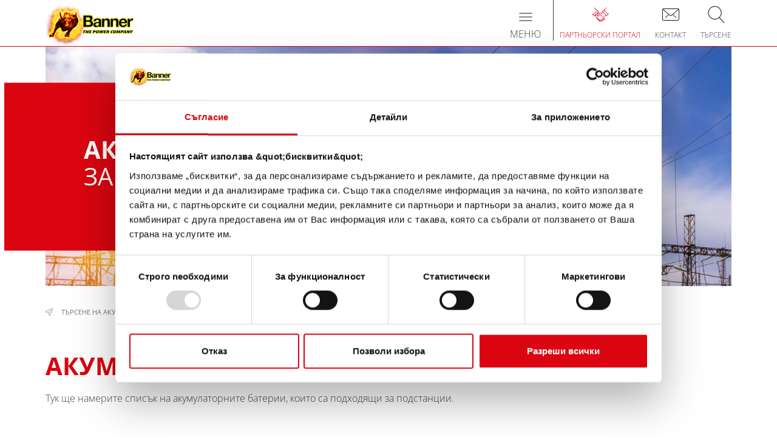

--- FILE ---
content_type: text/html; charset=utf-8
request_url: https://www.bannerbatterien.com/bg/%D0%A2%D1%8A%D1%80%D1%81%D0%B5%D0%BD%D0%B5-%D0%BD%D0%B0-%D0%B0%D0%BA%D1%83%D0%BC%D1%83%D0%BB%D0%B0%D1%82%D0%BE%D1%80/%D0%9F%D0%BE%D0%B4%D1%81%D1%82%D0%B0%D0%BD%D1%86%D0%B8%D0%B8
body_size: 10050
content:
<!DOCTYPE html>
<html xmlns="http://www.w3.org/1999/xhtml" lang="bg" xml:lang="bg" >
<head>

<script data-cookieconsent="ignore">
    window.dataLayer = window.dataLayer || [];
    function gtag() {
        dataLayer.push(arguments);
    }
    gtag("consent", "default", {
        ad_personalization: "denied",
        ad_storage: "denied",
        ad_user_data: "denied",
        analytics_storage: "denied",
        functionality_storage: "denied",
        personalization_storage: "denied",
        security_storage: "granted",
        wait_for_update: 500,
    });
    gtag("set", "ads_data_redaction", true);
    gtag("set", "url_passthrough", true);
</script>
<script id="Cookiebot" src="https://consent.cookiebot.com/uc.js" data-culture="bg" data-cbid="7971a675-15ad-4d9e-9dfa-b012fe99026b" type="text/javascript" async></script>
<!-- Global site tag (gtag.js) - Google Analytics -->
<script async src="https://www.googletagmanager.com/gtag/js?id=G-FM0Z00PKX6" type="text/plain" data-cookieconsent="statistics"></script>
<script type="text/plain" data-cookieconsent="statistics">
window.dataLayer = window.dataLayer || [];
function gtag(){dataLayer.push(arguments);}
gtag('js', new Date());

if(typeof ga_pageurl_suffix != "undefined") {
	gtag('config', 'G-FM0Z00PKX6', {'anonymize_ip': true, 'page_path': document.location.pathname+ga_pageurl_suffix});
} else {
	gtag('config', 'G-FM0Z00PKX6', {'anonymize_ip': true});
}
</script>
<!-- Facebook Pixel Code -->
<script type="text/plain" data-cookieconsent="marketing">
!function(f,b,e,v,n,t,s)
{if(f.fbq)return;n=f.fbq=function(){n.callMethod?
n.callMethod.apply(n,arguments):n.queue.push(arguments)};
if(!f._fbq)f._fbq=n;n.push=n;n.loaded=!0;n.version='2.0';
n.queue=[];t=b.createElement(e);t.async=!0;
t.src=v;s=b.getElementsByTagName(e)[0];
s.parentNode.insertBefore(t,s)}(window,document,'script',
'https://connect.facebook.net/en_US/fbevents.js');
fbq('init', '719607887185126'); 
fbq('track', 'PageView');
</script>

	<meta http-equiv="content-type" content="text/html; charset=utf-8" />
	<meta http-equiv="imagetoolbar" content="no" />
	<meta name="viewport" content="width=device-width,  initial-scale=1, maximum-scale=1,minimum-scale=1, user-scalable=no" />
	<meta name="format-detection" content="telephone=no" />
	<link rel="icon" type="image/x-icon" href="/favicon.ico">
	<title>Banner Batterien - Подстанции</title>
	<meta name="author" content="Banner GmbH" />
	<meta name="keywords" content="Banner Batterien" />
	<meta name="description" content="Banner Batterien" />
	<meta name="robots" content="all" />
	<meta name="language" content="bg">
	<link rel="alternate" href="https://www.bannerbatterien.com/de/Batteriesuche/Umspannwerke" hreflang="de" />
	<link rel="alternate" href="https://www.bannerbatterien.com/en/Battery-search/Substations" hreflang="en" />
	<link rel="alternate" href="https://www.bannerbatterien.com/bg/%D0%A2%D1%8A%D1%80%D1%81%D0%B5%D0%BD%D0%B5-%D0%BD%D0%B0-%D0%B0%D0%BA%D1%83%D0%BC%D1%83%D0%BB%D0%B0%D1%82%D0%BE%D1%80/%D0%9F%D0%BE%D0%B4%D1%81%D1%82%D0%B0%D0%BD%D1%86%D0%B8%D0%B8" hreflang="bg" />
	<link rel="alternate" href="https://www.bannerbatterien.com/cz/Vyhled%C3%A1n%C3%AD-baterie/Rozvodny" hreflang="cs" />
	<link rel="alternate" href="https://www.bannerbatterien.com/da/Find-batteri/Transformatorstationer" hreflang="da" />
	<link rel="alternate" href="https://www.bannerbatterien.com/de-de/Batteriesuche/Umspannwerke" hreflang="de-DE" />
	<link rel="alternate" href="https://www.bannerbatterien.com/es/Buscador-de-bater%C3%ADas/Transformadores" hreflang="es" />
	<link rel="alternate" href="https://www.bannerbatterien.com/fr/Affectations-batteries/Transformateurs" hreflang="fr" />
	<link rel="alternate" href="https://www.bannerbatterien.com/en-gb/Battery-search/Substations" hreflang="en-GB" />
	<link rel="alternate" href="https://www.bannerbatterien.com/it/Ricerca-prodotto/Stazioni-di-trasformazione" hreflang="it" />
	<link rel="alternate" href="https://www.bannerbatterien.com/hu/Akkumul%C3%A1torkeres%C3%A9s/Transzform%C3%A1tor%C3%A1llom%C3%A1sok" hreflang="hu" />
	<link rel="alternate" href="https://www.bannerbatterien.com/de-at/Batteriesuche/Umspannwerke" hreflang="de-AT" />
	<link rel="alternate" href="https://www.bannerbatterien.com/pl/Dopasuj-akumulator/Stacje-transformatorowe" hreflang="pl" />
	<link rel="alternate" href="https://www.bannerbatterien.com/ro/C%C4%83utare-baterii/Transformatoare" hreflang="ro" />
	<link rel="alternate" href="https://www.bannerbatterien.com/de-ch/Batteriesuche/Umspannwerke" hreflang="de-CH" />
	<link rel="alternate" href="https://www.bannerbatterien.com/sk/Vyh%C4%BEad%C3%A1va%C4%8D-bat%C3%A9ri%C3%AD/Transforma%C4%8Dn%C3%A9-stanice" hreflang="sk" />
	<link rel="alternate" href="https://www.bannerbatterien.com/fr-ch/Affectations-batteries/Transformateurs" hreflang="fr-CH" />
	<link rel="alternate" href="https://www.bannerbatterien.com/sv/S%C3%B6k-batteri/Transformatorstationer" hreflang="sv" />
	<link rel="alternate" href="https://www.bannerbatterien.com/it-ch/Ricerca-prodotto/Stazioni-di-trasformazione" hreflang="it-CH" />
	<link rel="alternate" href="https://www.bannerbatterien.com/tr/Ak%C3%BC-arama/Transformat%C3%B6rler" hreflang="tr" />

	<link rel="stylesheet" type="text/css" href="/cache/css/fe23fad56fb9a31cf1efc0d111fb6e40.css" />

	<script type="text/javascript">
	/* <![CDATA[ */
		var site_id = 3;
		var site_language = "bg";
		var text_ga_tracking_enabled = "Exclude me from Google Analytics";
		var text_ga_tracking_disabled = "Google Analytics is disabled for you";
		var marketing_consent = "\u041c\u043e\u043b\u044f, \u043f\u0440\u0438\u0435\u043c\u0435\u0442\u0435 <a href='javascript:Cookiebot.renew()'>\u041c\u0430\u0440\u043a\u0435\u0442\u0438\u043d\u0433\u043e\u0432\u0438 \u0431\u0438\u0441\u043a\u0432\u0438\u0442\u043a\u0438<\/a>, \u0437\u0430 \u0434\u0430 \u0432\u0438\u0434\u0438\u0442\u0435 \u0441\u044a\u0434\u044a\u0440\u0436\u0430\u043d\u0438\u0435\u0442\u043e";
	/* ]]> */
	</script>

	<script type="text/javascript" src="/cache/js/aeb3b46b37b8227ea9c25695ac7c4920.js"></script>

	<script type="text/javascript" src="https://www.bannerbatterien.com/js/jquery.touchSwipe.min.js" async ></script>
	<script type="text/javascript" src="https://www.bannerbatterien.com/js/yumpu_cookiebot.js" async ></script>
</head>
<body class=" no-touchDevice chrome desktop page-type-hersteller_anwendung">
<header>

<div id="NavLevel0" class="navbar  navbar-default" role="navigation">
	<div class="container">
		
		<a class="navbar-brand" href="/bg/Home">
							<img src="/images/logo.png" alt="Banner Batterien" />
						</a>
		
		<div id="IconMenuContainer">
			<a href="/bg/%D0%9F%D0%B0%D1%80%D1%82%D0%BD%D1%8C%D0%BE%D1%80%D1%81%D0%BA%D0%B8-%D0%BF%D0%BE%D1%80%D1%82%D0%B0%D0%BB" class="partnerportal">
<span class="menuIcon"></span>
<span class="text">Партньорски портал</span>
</a>
<a href="/bg/%D0%9A%D0%BE%D0%BD%D1%82%D0%B0%D0%BA%D1%82/Infoservice" class="contact_menu">
<span class="menuIcon"></span>
<span class="text">Контакт</span>
</a>
<a data-toggle="collapse" data-target="#SearchInputContainer" style="cursor: pointer" class="search">
<span class="menuIcon"></span>
<span class="text">Търсене</span>
</a>
		</div>
		
		<div class="navbar-header">
			 <button type="button" class="navbar-toggle" data-toggle="collapse" data-target=".navbar-collapse">
	            <span class="sr-only">Toggle navigation</span>
	            <span class="icon-bar"></span>
	            <span class="icon-bar"></span>
	            <span class="icon-bar"></span>
	            <span class="title">Меню</span>
	          </button>
		</div>
		
		<div class="collapse navbar-collapse mobileMenu">
			<ul class="nav navbar-nav" role=""><li class="navLevel0Item dropdown"><a href="/bg/%D0%9F%D1%80%D0%BE%D0%B4%D1%83%D0%BA%D1%82%D0%B8/%D0%A1%D1%82%D0%B0%D1%80%D1%82%D0%B5%D1%80%D0%BD%D0%B8-%D0%B0%D0%BA%D1%83%D0%BC%D1%83%D0%BB%D0%B0%D1%82%D0%BE%D1%80%D0%B8" class="dropdown-toggle" data-menuitem-id=3 data-toggle=dropdown><span>Продукти<span class="batteryBottom"></span></span></a><ul class="dropdown-menu" role="menu"><li class="navLevel1Item"><a href="/bg/%D0%9F%D1%80%D0%BE%D0%B4%D1%83%D0%BA%D1%82%D0%B8/%D0%A1%D1%82%D0%B0%D1%80%D1%82%D0%B5%D1%80%D0%BD%D0%B8-%D0%B0%D0%BA%D1%83%D0%BC%D1%83%D0%BB%D0%B0%D1%82%D0%BE%D1%80%D0%B8" class="navLevel1Item" data-menuitem-id=133><span>Стартерни и електрически батерии</span></a></li>
<li class="navLevel1Item"><a href="/bg/%D0%9F%D1%80%D0%BE%D0%B4%D1%83%D0%BA%D1%82%D0%B8/%D0%90%D0%BA%D1%81%D0%B5%D1%81%D0%BE%D0%B0%D1%80%D0%B8-%D0%B7%D0%B0-%D0%BB%D0%B5%D0%BA%D0%B8-%D0%B0%D0%B2%D1%82%D0%BE%D0%BC%D0%BE%D0%B1%D0%B8%D0%BB%D0%B8-%D0%B8-%D1%82%D1%8A%D1%80%D0%B3%D0%BE%D0%B2%D1%81%D0%BA%D0%B8-%D0%BF%D1%80%D0%B5%D0%B2%D0%BE%D0%B7%D0%BD%D0%B8-%D1%81%D1%80%D0%B5%D0%B4%D1%81%D1%82%D0%B2%D0%B0" class="navLevel1Item" data-menuitem-id=358><span>Аксесоари за леки автомобили и търговски превозни средства</span></a></li>
<li class="navLevel1Item"><a href="/bg/%D0%9F%D1%80%D0%BE%D0%B4%D1%83%D0%BA%D1%82%D0%B8/%D0%9F%D1%80%D0%BE%D0%BC%D0%B8%D1%88%D0%BB%D0%B5%D0%BD%D0%B8-%D0%B0%D0%BA%D1%83%D0%BC%D1%83%D0%BB%D0%B0%D1%82%D0%BE%D1%80%D0%B8" class="navLevel1Item" data-menuitem-id=134><span>(Полу-) тягови & готовност</span></a></li>
<li class="navLevel1Item"><a href="/bg/Търсене-на-акумулатор" class="navLevel1Item" data-menuitem-id=180><span>Области на приложение</span></a></li>
</ul></li>
<li class="navLevel0Item hidden-grid-breakpoint active"><a href="/bg/%D0%A2%D1%8A%D1%80%D1%81%D0%B5%D0%BD%D0%B5-%D0%BD%D0%B0-%D0%B0%D0%BA%D1%83%D0%BC%D1%83%D0%BB%D0%B0%D1%82%D0%BE%D1%80" class="dropdown-toggle" data-menuitem-id=2><span>Търсене на акумулатор<span class="batteryBottom"></span></span></a><ul class="dropdown-menu" role="menu"><li class="navLevel1Item"><a href="/bg/%D0%A2%D1%8A%D1%80%D1%81%D0%B5%D0%BD%D0%B5-%D0%BD%D0%B0-%D0%B0%D0%BA%D1%83%D0%BC%D1%83%D0%BB%D0%B0%D1%82%D0%BE%D1%80/%D0%9B%D0%B5%D0%BA%D0%B8-%D0%B0%D0%B2%D1%82%D0%BE%D0%BC%D0%BE%D0%B1%D0%B8%D0%BB%D0%B8" class="navLevel1Item" data-menuitem-id=459><span>Леки автомобили</span></a></li>
<li class="navLevel1Item"><a href="/bg/%D0%A2%D1%8A%D1%80%D1%81%D0%B5%D0%BD%D0%B5-%D0%BD%D0%B0-%D0%B0%D0%BA%D1%83%D0%BC%D1%83%D0%BB%D0%B0%D1%82%D0%BE%D1%80/%D0%9C%D0%BE%D1%82%D0%BE%D1%86%D0%B8%D0%BA%D0%BB%D0%B5%D1%82%D0%B8" class="navLevel1Item" data-menuitem-id=464><span>Мотоциклети</span></a></li>
<li class="navLevel1Item"><a href="/bg/%D0%A2%D1%8A%D1%80%D1%81%D0%B5%D0%BD%D0%B5-%D0%BD%D0%B0-%D0%B0%D0%BA%D1%83%D0%BC%D1%83%D0%BB%D0%B0%D1%82%D0%BE%D1%80/%D0%9C%D0%B8%D0%BA%D1%80%D0%BE%D0%B1%D1%83%D1%81%D0%B8" class="navLevel1Item" data-menuitem-id=543><span>Микробуси</span></a></li>
<li class="navLevel1Item"><a href="/bg/%D0%A2%D1%8A%D1%80%D1%81%D0%B5%D0%BD%D0%B5-%D0%BD%D0%B0-%D0%B0%D0%BA%D1%83%D0%BC%D1%83%D0%BB%D0%B0%D1%82%D0%BE%D1%80/%D0%9A%D0%B5%D0%BC%D0%BF%D0%B5%D1%80%D0%B8" class="navLevel1Item" data-menuitem-id=295><span>Кемпери</span></a></li>
<li class="navLevel1Item"><a href="/bg/%D0%A2%D1%8A%D1%80%D1%81%D0%B5%D0%BD%D0%B5-%D0%BD%D0%B0-%D0%B0%D0%BA%D1%83%D0%BC%D1%83%D0%BB%D0%B0%D1%82%D0%BE%D1%80/%D0%A2%D0%BE%D0%B2%D0%B0%D1%80%D0%BD%D0%B8-%D0%B0%D0%B2%D1%82%D0%BE%D0%BC%D0%BE%D0%B1%D0%B8%D0%BB%D0%B8" class="navLevel1Item" data-menuitem-id=465><span>Товарни автомобили</span></a></li>
<li class="navLevel1Item"><a href="/bg/%D0%A2%D1%8A%D1%80%D1%81%D0%B5%D0%BD%D0%B5-%D0%BD%D0%B0-%D0%B0%D0%BA%D1%83%D0%BC%D1%83%D0%BB%D0%B0%D1%82%D0%BE%D1%80/%D0%A1%D0%BE%D0%BB%D0%B0%D1%80%D0%BD%D0%B8-%D0%B8-%D1%84%D0%BE%D1%82%D0%BE%D0%B2%D0%BE%D0%BB%D1%82%D0%B0%D0%B8%D1%87%D0%BD%D0%B8-%D0%B8%D0%BD%D1%81%D1%82%D0%B0%D0%BB%D0%B0%D1%86%D0%B8%D0%B8" class="navLevel1Item" data-menuitem-id=299><span>Соларни и фотоволтаични инсталации</span></a></li>
<li class="navLevel1Item"><a href="/bg/%D0%A2%D1%8A%D1%80%D1%81%D0%B5%D0%BD%D0%B5-%D0%BD%D0%B0-%D0%B0%D0%BA%D1%83%D0%BC%D1%83%D0%BB%D0%B0%D1%82%D0%BE%D1%80/%D0%9A%D0%B0%D1%80%D0%B8" class="navLevel1Item" data-menuitem-id=172><span>Кари</span></a></li>
<li class="navLevel1Item"><a href="/bg/%D0%A2%D1%8A%D1%80%D1%81%D0%B5%D0%BD%D0%B5-%D0%BD%D0%B0-%D0%B0%D0%BA%D1%83%D0%BC%D1%83%D0%BB%D0%B0%D1%82%D0%BE%D1%80/%D0%9A%D1%8A%D0%BC%D0%BF%D0%B8%D0%BD%D0%B3%D0%BA%D0%B0%D1%80%D0%B0%D0%B2%D0%B0%D0%BD%D0%B8" class="navLevel1Item" data-menuitem-id=286><span>Къмпинг/каравани</span></a></li>
<li class="navLevel1Item"><a href="/bg/%D0%A2%D1%8A%D1%80%D1%81%D0%B5%D0%BD%D0%B5-%D0%BD%D0%B0-%D0%B0%D0%BA%D1%83%D0%BC%D1%83%D0%BB%D0%B0%D1%82%D0%BE%D1%80/%D0%9C%D0%BE%D1%82%D0%BE%D1%80%D0%BD%D0%B8-%D0%BB%D0%BE%D0%B4%D0%BA%D0%B8" class="navLevel1Item" data-menuitem-id=292><span>Моторни лодки</span></a></li>
<li class="navLevel1Item"><a href="/bg/%D0%A2%D1%8A%D1%80%D1%81%D0%B5%D0%BD%D0%B5-%D0%BD%D0%B0-%D0%B0%D0%BA%D1%83%D0%BC%D1%83%D0%BB%D0%B0%D1%82%D0%BE%D1%80/%D0%AF%D1%85%D1%82%D0%B8" class="navLevel1Item" data-menuitem-id=186><span>Яхти</span></a></li>
<li class="navLevel1Item"><a href="/bg/%D0%A2%D1%8A%D1%80%D1%81%D0%B5%D0%BD%D0%B5-%D0%BD%D0%B0-%D0%B0%D0%BA%D1%83%D0%BC%D1%83%D0%BB%D0%B0%D1%82%D0%BE%D1%80/%D0%9A%D0%B0%D1%82%D0%B5%D1%80%D0%B8" class="navLevel1Item" data-menuitem-id=294><span>Катери</span></a></li>
<li class="navLevel1Item"><a href="/bg/%D0%A2%D1%8A%D1%80%D1%81%D0%B5%D0%BD%D0%B5-%D0%BD%D0%B0-%D0%B0%D0%BA%D1%83%D0%BC%D1%83%D0%BB%D0%B0%D1%82%D0%BE%D1%80/%D0%95%D0%BB%D0%B5%D0%BA%D1%82%D1%80%D0%BE%D0%BC%D0%BE%D0%B1%D0%B8%D0%BB%D0%B8" class="navLevel1Item" data-menuitem-id=173><span>Електромобили</span></a></li>
<li class="navLevel1Item"><a href="/bg/%D0%A2%D1%8A%D1%80%D1%81%D0%B5%D0%BD%D0%B5-%D0%BD%D0%B0-%D0%B0%D0%BA%D1%83%D0%BC%D1%83%D0%BB%D0%B0%D1%82%D0%BE%D1%80/%D0%A2%D0%B0%D0%BA%D1%81%D0%B8%D1%82%D0%B0" class="navLevel1Item" data-menuitem-id=302><span>Таксита</span></a></li>
<li class="navLevel1Item"><a href="/bg/%D0%A2%D1%8A%D1%80%D1%81%D0%B5%D0%BD%D0%B5-%D0%BD%D0%B0-%D0%B0%D0%BA%D1%83%D0%BC%D1%83%D0%BB%D0%B0%D1%82%D0%BE%D1%80/%D0%A1%D1%82%D1%80%D0%BE%D0%B8%D1%82%D0%B5%D0%BB%D0%BD%D0%B8-%D0%B8-%D1%81%D0%B5%D0%BB%D1%81%D0%BA%D0%BE%D1%81%D1%82%D0%BE%D0%BF%D0%B0%D0%BD%D1%81%D0%BA%D0%B8-%D0%BC%D0%B0%D1%88%D0%B8%D0%BD%D0%B8" class="navLevel1Item" data-menuitem-id=166><span>Строителни и селскостопански машини</span></a></li>
<li class="navLevel1Item"><a href="/bg/%D0%A2%D1%8A%D1%80%D1%81%D0%B5%D0%BD%D0%B5-%D0%BD%D0%B0-%D0%B0%D0%BA%D1%83%D0%BC%D1%83%D0%BB%D0%B0%D1%82%D0%BE%D1%80/AT%D0%92%D0%B1%D1%8A%D0%B3%D0%B8%D1%82%D0%B0" class="navLevel1Item" data-menuitem-id=174><span>ATВ/бъгита</span></a></li>
<li class="navLevel1Item"><a href="/bg/%D0%A2%D1%8A%D1%80%D1%81%D0%B5%D0%BD%D0%B5-%D0%BD%D0%B0-%D0%B0%D0%BA%D1%83%D0%BC%D1%83%D0%BB%D0%B0%D1%82%D0%BE%D1%80/%D0%9F%D0%B8%D1%81%D1%82%D0%BE%D0%BE%D0%B1%D1%80%D0%B0%D0%B1%D0%BE%D1%82%D0%B2%D0%B0%D1%89%D0%B8-%D0%BC%D0%B0%D1%88%D0%B8%D0%BD%D0%B8" class="navLevel1Item" data-menuitem-id=290><span>Пистообработващи машини</span></a></li>
<li class="navLevel1Item"><a href="/bg/%D0%A2%D1%8A%D1%80%D1%81%D0%B5%D0%BD%D0%B5-%D0%BD%D0%B0-%D0%B0%D0%BA%D1%83%D0%BC%D1%83%D0%BB%D0%B0%D1%82%D0%BE%D1%80/%D0%94%D0%B6%D0%B5%D1%82%D0%BE%D0%B2%D0%B5" class="navLevel1Item" data-menuitem-id=291><span>Джетове</span></a></li>
<li class="navLevel1Item"><a href="/bg/%D0%A2%D1%8A%D1%80%D1%81%D0%B5%D0%BD%D0%B5-%D0%BD%D0%B0-%D0%B0%D0%BA%D1%83%D0%BC%D1%83%D0%BB%D0%B0%D1%82%D0%BE%D1%80/%D0%A1%D0%BD%D0%B5%D0%B3%D0%BE%D0%BC%D0%BE%D0%B1%D0%B8%D0%BB%D0%B8" class="navLevel1Item" data-menuitem-id=293><span>Снегомобили</span></a></li>
<li class="navLevel1Item"><a href="/bg/%D0%A2%D1%8A%D1%80%D1%81%D0%B5%D0%BD%D0%B5-%D0%BD%D0%B0-%D0%B0%D0%BA%D1%83%D0%BC%D1%83%D0%BB%D0%B0%D1%82%D0%BE%D1%80/UTV" class="navLevel1Item" data-menuitem-id=356><span>UTV</span></a></li>
<li class="navLevel1Item"><a href="/bg/%D0%A2%D1%8A%D1%80%D1%81%D0%B5%D0%BD%D0%B5-%D0%BD%D0%B0-%D0%B0%D0%BA%D1%83%D0%BC%D1%83%D0%BB%D0%B0%D1%82%D0%BE%D1%80/%D0%9F%D0%BE%D0%B4%D0%B5%D0%BC%D0%BD%D0%B8-%D0%BF%D0%BB%D0%B0%D1%82%D1%84%D0%BE%D1%80%D0%BC%D0%B8" class="navLevel1Item" data-menuitem-id=296><span>Подемни платформи</span></a></li>
<li class="navLevel1Item"><a href="/bg/%D0%A2%D1%8A%D1%80%D1%81%D0%B5%D0%BD%D0%B5-%D0%BD%D0%B0-%D0%B0%D0%BA%D1%83%D0%BC%D1%83%D0%BB%D0%B0%D1%82%D0%BE%D1%80/%D0%90%D0%B2%D0%B0%D1%80%D0%B8%D0%B9%D0%BD%D0%BE-%D0%B7%D0%B0%D1%85%D1%80%D0%B0%D0%BD%D0%B2%D0%B0%D0%BD%D0%B5" class="navLevel1Item" data-menuitem-id=297><span>Аварийно захранване</span></a></li>
<li class="navLevel1Item"><a href="/bg/%D0%A2%D1%8A%D1%80%D1%81%D0%B5%D0%BD%D0%B5-%D0%BD%D0%B0-%D0%B0%D0%BA%D1%83%D0%BC%D1%83%D0%BB%D0%B0%D1%82%D0%BE%D1%80/%D0%90%D0%BB%D0%B0%D1%80%D0%BC%D0%B5%D0%BD%D0%B8-%D1%81%D0%B8%D1%81%D1%82%D0%B5%D0%BC%D0%B8" class="navLevel1Item" data-menuitem-id=298><span>Алармени системи</span></a></li>
<li class="navLevel1Item"><a href="/bg/%D0%A2%D1%8A%D1%80%D1%81%D0%B5%D0%BD%D0%B5-%D0%BD%D0%B0-%D0%B0%D0%BA%D1%83%D0%BC%D1%83%D0%BB%D0%B0%D1%82%D0%BE%D1%80/%D0%9A%D0%BE%D0%BB%D0%B8%D1%87%D0%BA%D0%B8-%D0%B7%D0%B0-%D0%B3%D0%BE%D0%BB%D1%84%D0%BA%D0%B0%D1%80%D1%82%D0%BE%D0%B2%D0%B5" class="navLevel1Item" data-menuitem-id=300><span>Колички за голф/картове</span></a></li>
<li class="navLevel1Item"><a href="/bg/%D0%A2%D1%8A%D1%80%D1%81%D0%B5%D0%BD%D0%B5-%D0%BD%D0%B0-%D0%B0%D0%BA%D1%83%D0%BC%D1%83%D0%BB%D0%B0%D1%82%D0%BE%D1%80/%D0%92%D1%8A%D0%B7%D0%BE%D0%B1%D0%BD%D0%BE%D0%B2%D1%8F%D0%B5%D0%BC%D0%B8-%D0%B5%D0%BD%D0%B5%D1%80%D0%B3%D0%B8%D0%B8" class="navLevel1Item" data-menuitem-id=301><span>Възобновяеми енергии</span></a></li>
<li class="navLevel1Item"><a href="/bg/%D0%A2%D1%8A%D1%80%D1%81%D0%B5%D0%BD%D0%B5-%D0%BD%D0%B0-%D0%B0%D0%BA%D1%83%D0%BC%D1%83%D0%BB%D0%B0%D1%82%D0%BE%D1%80/%D0%9C%D0%B5%D1%82%D0%B0%D1%87%D0%BD%D0%B8-%D0%BC%D0%B0%D1%88%D0%B8%D0%BD%D0%B8" class="navLevel1Item" data-menuitem-id=304><span>Метачни машини</span></a></li>
<li class="navLevel1Item"><a href="/bg/%D0%A2%D1%8A%D1%80%D1%81%D0%B5%D0%BD%D0%B5-%D0%BD%D0%B0-%D0%B0%D0%BA%D1%83%D0%BC%D1%83%D0%BB%D0%B0%D1%82%D0%BE%D1%80/%D0%A0%D0%B5%D1%85%D0%B0%D0%B1%D0%B8%D0%BB%D0%B8%D1%82%D0%B0%D1%86%D0%B8%D1%8F-%D0%B8%D0%BD%D0%B2%D0%B0%D0%BB%D0%B8%D0%B4%D0%BD%D0%B8-%D0%BA%D0%BE%D0%BB%D0%B8%D1%87%D0%BA%D0%B8" class="navLevel1Item" data-menuitem-id=305><span>Рехабилитация (инвалидни колички)</span></a></li>
<li class="navLevel1Item"><a href="/bg/%D0%A2%D1%8A%D1%80%D1%81%D0%B5%D0%BD%D0%B5-%D0%BD%D0%B0-%D0%B0%D0%BA%D1%83%D0%BC%D1%83%D0%BB%D0%B0%D1%82%D0%BE%D1%80/%D0%9D%D0%B5%D0%BF%D1%80%D0%B5%D0%BA%D1%8A%D1%81%D0%B2%D0%B0%D0%B5%D0%BC%D0%BE-%D0%B7%D0%B0%D1%85%D1%80%D0%B0%D0%BD%D0%B2%D0%B0%D0%BD%D0%B5-UPS" class="navLevel1Item" data-menuitem-id=308><span>Непрекъсваемо захранване (UPS) </span></a></li>
<li class="navLevel1Item"><a href="/bg/%D0%A2%D1%8A%D1%80%D1%81%D0%B5%D0%BD%D0%B5-%D0%BD%D0%B0-%D0%B0%D0%BA%D1%83%D0%BC%D1%83%D0%BB%D0%B0%D1%82%D0%BE%D1%80/%D0%91%D0%B5%D0%B7%D0%BF%D0%B8%D0%BB%D0%BE%D1%82%D0%BD%D0%B8-%D1%82%D1%80%D0%B0%D0%BD%D1%81%D0%BF%D0%BE%D1%80%D1%82%D0%BD%D0%B8-%D1%81%D0%B8%D1%81%D1%82%D0%B5%D0%BC%D0%B8" class="navLevel1Item" data-menuitem-id=309><span>Безпилотни транспортни системи</span></a></li>
<li class="navLevel1Item"><a href="/bg/%D0%A2%D1%8A%D1%80%D1%81%D0%B5%D0%BD%D0%B5-%D0%BD%D0%B0-%D0%B0%D0%BA%D1%83%D0%BC%D1%83%D0%BB%D0%B0%D1%82%D0%BE%D1%80/%D0%94%D0%BE%D1%81%D1%82%D0%B0%D0%B2%D1%87%D0%B8%D1%86%D0%B8-%D0%BD%D0%B0-%D0%B5%D0%BD%D0%B5%D1%80%D0%B3%D0%B8%D1%8F" class="navLevel1Item" data-menuitem-id=311><span>Доставчици на енергия</span></a></li>
<li class="navLevel1Item"><a href="/bg/%D0%A2%D1%8A%D1%80%D1%81%D0%B5%D0%BD%D0%B5-%D0%BD%D0%B0-%D0%B0%D0%BA%D1%83%D0%BC%D1%83%D0%BB%D0%B0%D1%82%D0%BE%D1%80/%D0%90%D0%B2%D0%B0%D1%80%D0%B8%D0%B9%D0%BD%D0%BE-%D0%BE%D1%81%D0%B2%D0%B5%D1%82%D0%BB%D0%B5%D0%BD%D0%B8%D0%B5" class="navLevel1Item" data-menuitem-id=312><span>Аварийно осветление</span></a></li>
<li class="navLevel1Item"><a href="/bg/%D0%A2%D1%8A%D1%80%D1%81%D0%B5%D0%BD%D0%B5-%D0%BD%D0%B0-%D0%B0%D0%BA%D1%83%D0%BC%D1%83%D0%BB%D0%B0%D1%82%D0%BE%D1%80/%D0%92%D0%BB%D0%B5%D0%BA%D0%B0%D1%87%D0%B8" class="navLevel1Item" data-menuitem-id=314><span>Влекачи</span></a></li>
<li class="navLevel1Item"><a href="/bg/%D0%A2%D1%8A%D1%80%D1%81%D0%B5%D0%BD%D0%B5-%D0%BD%D0%B0-%D0%B0%D0%BA%D1%83%D0%BC%D1%83%D0%BB%D0%B0%D1%82%D0%BE%D1%80/%D0%A1%D0%B8%D1%81%D1%82%D0%B5%D0%BC%D0%B8-%D0%B7%D0%B0-%D1%81%D1%8A%D0%BE%D0%B1%D1%89%D0%B5%D0%BD%D0%B8%D1%8F" class="navLevel1Item" data-menuitem-id=315><span>Системи за съобщения</span></a></li>
<li class="navLevel1Item"><a href="/bg/%D0%A2%D1%8A%D1%80%D1%81%D0%B5%D0%BD%D0%B5-%D0%BD%D0%B0-%D0%B0%D0%BA%D1%83%D0%BC%D1%83%D0%BB%D0%B0%D1%82%D0%BE%D1%80/%D0%9F%D1%80%D0%BE%D1%82%D0%B8%D0%B2%D0%BE%D0%BF%D0%BE%D0%B6%D0%B0%D1%80%D0%BD%D0%B8-%D0%B8%D0%BD%D1%81%D1%82%D0%B0%D0%BB%D0%B0%D1%86%D0%B8%D0%B8" class="navLevel1Item" data-menuitem-id=316><span>Противопожарни инсталации</span></a></li>
<li class="navLevel1Item active"><a href="/bg/%D0%A2%D1%8A%D1%80%D1%81%D0%B5%D0%BD%D0%B5-%D0%BD%D0%B0-%D0%B0%D0%BA%D1%83%D0%BC%D1%83%D0%BB%D0%B0%D1%82%D0%BE%D1%80/%D0%9F%D0%BE%D0%B4%D1%81%D1%82%D0%B0%D0%BD%D1%86%D0%B8%D0%B8" class="navLevel1Item active" data-menuitem-id=318><span>Подстанции</span></a></li>
<li class="navLevel1Item"><a href="/bg/%D0%A2%D1%8A%D1%80%D1%81%D0%B5%D0%BD%D0%B5-%D0%BD%D0%B0-%D0%B0%D0%BA%D1%83%D0%BC%D1%83%D0%BB%D0%B0%D1%82%D0%BE%D1%80/%D0%92%D0%BE%D0%B5%D0%BD%D0%BD%D0%BE%D0%BC%D0%BE%D1%80%D1%81%D0%BA%D0%B8-%D1%81%D0%B8%D0%BB%D0%B8" class="navLevel1Item" data-menuitem-id=321><span>Военноморски сили</span></a></li>
<li class="navLevel1Item"><a href="/bg/%D0%A2%D1%8A%D1%80%D1%81%D0%B5%D0%BD%D0%B5-%D0%BD%D0%B0-%D0%B0%D0%BA%D1%83%D0%BC%D1%83%D0%BB%D0%B0%D1%82%D0%BE%D1%80/%D0%95%D0%BB%D0%B5%D0%BA%D1%82%D1%80%D0%B8%D1%87%D0%B5%D1%81%D0%BA%D0%B8-%D1%81%D0%BA%D1%83%D1%82%D0%B5%D1%80%D0%B8" class="navLevel1Item" data-menuitem-id=320><span>Електрически скутери</span></a></li>
<li class="navLevel1Item"><a href="/bg/%D0%A2%D1%8A%D1%80%D1%81%D0%B5%D0%BD%D0%B5-%D0%BD%D0%B0-%D0%B0%D0%BA%D1%83%D0%BC%D1%83%D0%BB%D0%B0%D1%82%D0%BE%D1%80/%D0%A1%D1%82%D0%B0%D1%86%D0%B8%D0%BE%D0%BD%D0%B0%D1%80%D0%BD%D0%B0-%D1%83%D0%BF%D0%BE%D1%82%D1%80%D0%B5%D0%B1%D0%B0" class="navLevel1Item" data-menuitem-id=322><span>Стационарна употреба</span></a></li>
</ul></li>
<li class="navLevel0Item hidden-grid-breakpoint"><a href="/bg/%D0%A2%D1%8A%D1%80%D1%81%D0%B5%D0%BD%D0%B5-%D0%BD%D0%B0-%D0%B4%D0%B8%D0%BB%D1%8A%D1%80" class="navLevel0Item hidden-grid-breakpoint" data-menuitem-id=4><span>ДИСТРИБУТОР<span class="batteryBottom"></span></span></a></li>
<li class="navLevel0Item"><a href="/bg/Battery-knowledge" class="navLevel0Item" data-menuitem-id=367><span>Battery knowledge<span class="batteryBottom"></span></span></a></li>
<li class="navLevel0Item"><a href="/bg/%D0%9F%D0%BE%D0%B4%D0%B4%D1%80%D1%8A%D0%B6%D0%BA%D0%B0" class="dropdown-toggle" data-menuitem-id=5><span>Поддръжка<span class="batteryBottom"></span></span></a><ul class="dropdown-menu" role="menu"><li class="navLevel1Item"><a href="/bg/%D0%9F%D0%BE%D0%B4%D0%B4%D1%80%D1%8A%D0%B6%D0%BA%D0%B0/%D0%A1%D1%8A%D0%B2%D0%B5%D1%82%D0%B8-%D0%B7%D0%B0-%D0%BE%D0%B1%D1%81%D0%BB%D1%83%D0%B6%D0%B2%D0%B0%D0%BD%D0%B5" class="navLevel1Item" data-menuitem-id=138><span>Съвети за обслужване</span></a></li>
<li class="navLevel1Item"><a href="/bg/%D0%9F%D0%BE%D0%B4%D0%B4%D1%80%D1%8A%D0%B6%D0%BA%D0%B0/%D0%A7%D0%B5%D1%81%D1%82%D0%BE-%D0%B7%D0%B0%D0%B4%D0%B0%D0%B2%D0%B0%D0%BD%D0%B8-%D0%B2%D1%8A%D0%BF%D1%80%D0%BE%D1%81%D0%B8" class="navLevel1Item" data-menuitem-id=187><span>Често задавани въпроси</span></a></li>
</ul></li>
<li class="navLevel0Item dropdown"><a href="/bg/%D0%9A%D0%BE%D0%BC%D0%BF%D0%B0%D0%BD%D0%B8%D1%8F/%D0%95%D0%BB%D0%B5%D0%BA%D1%82%D1%80%D0%B8%D1%87%D0%B5%D1%81%D0%BA%D0%B0%D1%82%D0%B0-%D0%BA%D0%BE%D0%BC%D0%BF%D0%B0%D0%BD%D0%B8%D1%8F" class="dropdown-toggle" data-menuitem-id=117 data-toggle=dropdown><span>Компания<span class="batteryBottom"></span></span></a><ul class="dropdown-menu" role="menu"><li class="navLevel1Item"><a href="/bg/%D0%9A%D0%BE%D0%BC%D0%BF%D0%B0%D0%BD%D0%B8%D1%8F/%D0%95%D0%BB%D0%B5%D0%BA%D1%82%D1%80%D0%B8%D1%87%D0%B5%D1%81%D0%BA%D0%B0%D1%82%D0%B0-%D0%BA%D0%BE%D0%BC%D0%BF%D0%B0%D0%BD%D0%B8%D1%8F" class="navLevel1Item" data-menuitem-id=142><span>Електрическата компания</span></a></li>
<li class="navLevel1Item"><a href="/bg/%D0%9A%D0%BE%D0%BC%D0%BF%D0%B0%D0%BD%D0%B8%D1%8F/%D0%9F%D1%80%D0%B5%D1%81%D0%B0-%D0%B8-%D0%BD%D0%BE%D0%B2%D0%B8%D0%BD%D0%B8" class="navLevel1Item" data-menuitem-id=373><span>Преса и новини</span></a></li>
<li class="navLevel1Item"><a href="/bg/%D0%9A%D0%BE%D0%BC%D0%BF%D0%B0%D0%BD%D0%B8%D1%8F/%D0%A3%D1%81%D1%82%D0%BE%D0%B9%D1%87%D0%B8%D0%B2%D0%BE%D1%81%D1%82-%D0%B8-%D0%BE%D0%BA%D0%BE%D0%BB%D0%BD%D0%B0-%D1%81%D1%80%D0%B5%D0%B4%D0%B0" class="navLevel1Item" data-menuitem-id=281><span>Устойчивост и околна среда</span></a></li>
<li class="navLevel1Item"><a href="/bg/%D0%9A%D0%BE%D0%BC%D0%BF%D0%B0%D0%BD%D0%B8%D1%8F/%D0%A6%D0%B8%D1%84%D1%80%D0%B8-%D0%B8-%D1%84%D0%B0%D0%BA%D1%82%D0%B8" class="navLevel1Item" data-menuitem-id=284><span>Цифри и факти</span></a></li>
<li class="navLevel1Item"><a href="/bg/%D0%9A%D0%BE%D0%BC%D0%BF%D0%B0%D0%BD%D0%B8%D1%8F/%D0%9D%D0%B0%D1%83%D1%87%D0%BD%D0%BE%D0%B8%D0%B7%D1%81%D0%BB%D0%B5%D0%B4%D0%BE%D0%B2%D0%B0%D1%82%D0%B5%D0%BB%D1%81%D0%BA%D0%B0-%D0%B8-%D1%80%D0%B0%D0%B7%D0%B2%D0%BE%D0%B9%D0%BD%D0%B0-%D0%B4%D0%B5%D0%B9%D0%BD%D0%BE%D1%81%D1%82" class="navLevel1Item" data-menuitem-id=282><span>Научноизследователска и развойна дейност</span></a></li>
</ul></li>
</ul><div id="SpecialItems" class="visible-grid-breakpoint">
<div><a href="/bg/%D0%A2%D1%8A%D1%80%D1%81%D0%B5%D0%BD%D0%B5-%D0%BD%D0%B0-%D0%B0%D0%BA%D1%83%D0%BC%D1%83%D0%BB%D0%B0%D1%82%D0%BE%D1%80" class="batteriesuche">Търсене на акумулатор</a></div>
<div><a href="/bg/%D0%A2%D1%8A%D1%80%D1%81%D0%B5%D0%BD%D0%B5-%D0%BD%D0%B0-%D0%B4%D0%B8%D0%BB%D1%8A%D1%80" class="dealerlocator">Търсене на дилър</a></div>
</div>
		</div>
	</div>
	
	<div class="collapse" id="SearchInputContainer">
		<section class="container">
			<div class="row">
				<div class="col-xs-12">
					<div id="SearchInputContent">
						<form method="POST" action="/bg/%D0%A2%D1%8A%D1%80%D1%81%D0%B5%D0%BD%D0%B5" autocomplete="off" name="SearchForm">
							<div class="inputInnerContainer">
								<input type="text" placeholder="Въведи ключова дума..." name="s" class="typeahead"><ul class="typeahead dropdown-menu"></ul>
							</div>
							<button type="submit"></button>
						</form>
					</div>
				</div>
			</div>
		</section>
	</div>
</div>
<div id="NavLevel1">
	<div class="subMenuContainer" rel="3"><div class="container"><a href="/bg/%D0%9F%D1%80%D0%BE%D0%B4%D1%83%D0%BA%D1%82%D0%B8/%D0%A1%D1%82%D0%B0%D1%80%D1%82%D0%B5%D1%80%D0%BD%D0%B8-%D0%B0%D0%BA%D1%83%D0%BC%D1%83%D0%BB%D0%B0%D1%82%D0%BE%D1%80%D0%B8"><span class="menuIcon"><img src="/upload/filecache/Menueicon-Starterbatterien_a30e09cd49962a15998ecc6d3bfec5e9.webp" alt="" /></span>
<span class="text">Стартерни и електрически батерии</span>
</a><a href="/bg/%D0%9F%D1%80%D0%BE%D0%B4%D1%83%D0%BA%D1%82%D0%B8/%D0%90%D0%BA%D1%81%D0%B5%D1%81%D0%BE%D0%B0%D1%80%D0%B8-%D0%B7%D0%B0-%D0%BB%D0%B5%D0%BA%D0%B8-%D0%B0%D0%B2%D1%82%D0%BE%D0%BC%D0%BE%D0%B1%D0%B8%D0%BB%D0%B8-%D0%B8-%D1%82%D1%8A%D1%80%D0%B3%D0%BE%D0%B2%D1%81%D0%BA%D0%B8-%D0%BF%D1%80%D0%B5%D0%B2%D0%BE%D0%B7%D0%BD%D0%B8-%D1%81%D1%80%D0%B5%D0%B4%D1%81%D1%82%D0%B2%D0%B0"><span class="menuIcon"><img src="/upload/filecache/Menueicon-Zubehoer_d8e7fdcf8bd3c944fc29011b213142f3.webp" alt="" /></span>
<span class="text">Аксесоари за леки автомобили и търговски превозни средства</span>
</a><a href="/bg/%D0%9F%D1%80%D0%BE%D0%B4%D1%83%D0%BA%D1%82%D0%B8/%D0%9F%D1%80%D0%BE%D0%BC%D0%B8%D1%88%D0%BB%D0%B5%D0%BD%D0%B8-%D0%B0%D0%BA%D1%83%D0%BC%D1%83%D0%BB%D0%B0%D1%82%D0%BE%D1%80%D0%B8"><span class="menuIcon"><img src="/upload/filecache/Menueicon-Industriebatterien_25fe458534c83906d2f167791c0f9d23.webp" alt="Antriebsbatterien, Traction Bull nass, Staplerbatterien" /></span>
<span class="text">(Полу-) тягови & готовност</span>
</a><a href="/bg/Търсене-на-акумулатор"><span class="menuIcon"><img src="/upload/filecache/Menueicon-Anwendungen_4dbffe16680713566b52267c346dfdb7.webp" alt="" /></span>
<span class="text">Области на приложение</span>
</a></div></div><div class="subMenuContainer" rel="2"><div class="container"><a href="/bg/%D0%A2%D1%8A%D1%80%D1%81%D0%B5%D0%BD%D0%B5-%D0%BD%D0%B0-%D0%B0%D0%BA%D1%83%D0%BC%D1%83%D0%BB%D0%B0%D1%82%D0%BE%D1%80/%D0%9B%D0%B5%D0%BA%D0%B8-%D0%B0%D0%B2%D1%82%D0%BE%D0%BC%D0%BE%D0%B1%D0%B8%D0%BB%D0%B8"><span class="glyphicon glyphicon-chevron-right" aria-hidden="true"></span><span class="glyphiconText">Леки автомобили</span></a><a href="/bg/%D0%A2%D1%8A%D1%80%D1%81%D0%B5%D0%BD%D0%B5-%D0%BD%D0%B0-%D0%B0%D0%BA%D1%83%D0%BC%D1%83%D0%BB%D0%B0%D1%82%D0%BE%D1%80/%D0%9C%D0%BE%D1%82%D0%BE%D1%86%D0%B8%D0%BA%D0%BB%D0%B5%D1%82%D0%B8"><span class="glyphicon glyphicon-chevron-right" aria-hidden="true"></span><span class="glyphiconText">Мотоциклети</span></a><a href="/bg/%D0%A2%D1%8A%D1%80%D1%81%D0%B5%D0%BD%D0%B5-%D0%BD%D0%B0-%D0%B0%D0%BA%D1%83%D0%BC%D1%83%D0%BB%D0%B0%D1%82%D0%BE%D1%80/%D0%9C%D0%B8%D0%BA%D1%80%D0%BE%D0%B1%D1%83%D1%81%D0%B8"><span class="glyphicon glyphicon-chevron-right" aria-hidden="true"></span><span class="glyphiconText">Микробуси</span></a><a href="/bg/%D0%A2%D1%8A%D1%80%D1%81%D0%B5%D0%BD%D0%B5-%D0%BD%D0%B0-%D0%B0%D0%BA%D1%83%D0%BC%D1%83%D0%BB%D0%B0%D1%82%D0%BE%D1%80/%D0%9A%D0%B5%D0%BC%D0%BF%D0%B5%D1%80%D0%B8"><span class="glyphicon glyphicon-chevron-right" aria-hidden="true"></span><span class="glyphiconText">Кемпери</span></a><a href="/bg/%D0%A2%D1%8A%D1%80%D1%81%D0%B5%D0%BD%D0%B5-%D0%BD%D0%B0-%D0%B0%D0%BA%D1%83%D0%BC%D1%83%D0%BB%D0%B0%D1%82%D0%BE%D1%80/%D0%A2%D0%BE%D0%B2%D0%B0%D1%80%D0%BD%D0%B8-%D0%B0%D0%B2%D1%82%D0%BE%D0%BC%D0%BE%D0%B1%D0%B8%D0%BB%D0%B8"><span class="glyphicon glyphicon-chevron-right" aria-hidden="true"></span><span class="glyphiconText">Товарни автомобили</span></a><a href="/bg/%D0%A2%D1%8A%D1%80%D1%81%D0%B5%D0%BD%D0%B5-%D0%BD%D0%B0-%D0%B0%D0%BA%D1%83%D0%BC%D1%83%D0%BB%D0%B0%D1%82%D0%BE%D1%80/%D0%A1%D0%BE%D0%BB%D0%B0%D1%80%D0%BD%D0%B8-%D0%B8-%D1%84%D0%BE%D1%82%D0%BE%D0%B2%D0%BE%D0%BB%D1%82%D0%B0%D0%B8%D1%87%D0%BD%D0%B8-%D0%B8%D0%BD%D1%81%D1%82%D0%B0%D0%BB%D0%B0%D1%86%D0%B8%D0%B8"><span class="glyphicon glyphicon-chevron-right" aria-hidden="true"></span><span class="glyphiconText">Соларни и фотоволтаични инсталации</span></a><a href="/bg/%D0%A2%D1%8A%D1%80%D1%81%D0%B5%D0%BD%D0%B5-%D0%BD%D0%B0-%D0%B0%D0%BA%D1%83%D0%BC%D1%83%D0%BB%D0%B0%D1%82%D0%BE%D1%80/%D0%9A%D0%B0%D1%80%D0%B8"><span class="glyphicon glyphicon-chevron-right" aria-hidden="true"></span><span class="glyphiconText">Кари</span></a><a href="/bg/%D0%A2%D1%8A%D1%80%D1%81%D0%B5%D0%BD%D0%B5-%D0%BD%D0%B0-%D0%B0%D0%BA%D1%83%D0%BC%D1%83%D0%BB%D0%B0%D1%82%D0%BE%D1%80/%D0%9A%D1%8A%D0%BC%D0%BF%D0%B8%D0%BD%D0%B3%D0%BA%D0%B0%D1%80%D0%B0%D0%B2%D0%B0%D0%BD%D0%B8"><span class="glyphicon glyphicon-chevron-right" aria-hidden="true"></span><span class="glyphiconText">Къмпинг/каравани</span></a><a href="/bg/%D0%A2%D1%8A%D1%80%D1%81%D0%B5%D0%BD%D0%B5-%D0%BD%D0%B0-%D0%B0%D0%BA%D1%83%D0%BC%D1%83%D0%BB%D0%B0%D1%82%D0%BE%D1%80/%D0%9C%D0%BE%D1%82%D0%BE%D1%80%D0%BD%D0%B8-%D0%BB%D0%BE%D0%B4%D0%BA%D0%B8"><span class="glyphicon glyphicon-chevron-right" aria-hidden="true"></span><span class="glyphiconText">Моторни лодки</span></a><a href="/bg/%D0%A2%D1%8A%D1%80%D1%81%D0%B5%D0%BD%D0%B5-%D0%BD%D0%B0-%D0%B0%D0%BA%D1%83%D0%BC%D1%83%D0%BB%D0%B0%D1%82%D0%BE%D1%80/%D0%AF%D1%85%D1%82%D0%B8"><span class="glyphicon glyphicon-chevron-right" aria-hidden="true"></span><span class="glyphiconText">Яхти</span></a><a href="/bg/%D0%A2%D1%8A%D1%80%D1%81%D0%B5%D0%BD%D0%B5-%D0%BD%D0%B0-%D0%B0%D0%BA%D1%83%D0%BC%D1%83%D0%BB%D0%B0%D1%82%D0%BE%D1%80/%D0%9A%D0%B0%D1%82%D0%B5%D1%80%D0%B8"><span class="glyphicon glyphicon-chevron-right" aria-hidden="true"></span><span class="glyphiconText">Катери</span></a><a href="/bg/%D0%A2%D1%8A%D1%80%D1%81%D0%B5%D0%BD%D0%B5-%D0%BD%D0%B0-%D0%B0%D0%BA%D1%83%D0%BC%D1%83%D0%BB%D0%B0%D1%82%D0%BE%D1%80/%D0%95%D0%BB%D0%B5%D0%BA%D1%82%D1%80%D0%BE%D0%BC%D0%BE%D0%B1%D0%B8%D0%BB%D0%B8"><span class="glyphicon glyphicon-chevron-right" aria-hidden="true"></span><span class="glyphiconText">Електромобили</span></a><a href="/bg/%D0%A2%D1%8A%D1%80%D1%81%D0%B5%D0%BD%D0%B5-%D0%BD%D0%B0-%D0%B0%D0%BA%D1%83%D0%BC%D1%83%D0%BB%D0%B0%D1%82%D0%BE%D1%80/%D0%A2%D0%B0%D0%BA%D1%81%D0%B8%D1%82%D0%B0"><span class="glyphicon glyphicon-chevron-right" aria-hidden="true"></span><span class="glyphiconText">Таксита</span></a><a href="/bg/%D0%A2%D1%8A%D1%80%D1%81%D0%B5%D0%BD%D0%B5-%D0%BD%D0%B0-%D0%B0%D0%BA%D1%83%D0%BC%D1%83%D0%BB%D0%B0%D1%82%D0%BE%D1%80/%D0%A1%D1%82%D1%80%D0%BE%D0%B8%D1%82%D0%B5%D0%BB%D0%BD%D0%B8-%D0%B8-%D1%81%D0%B5%D0%BB%D1%81%D0%BA%D0%BE%D1%81%D1%82%D0%BE%D0%BF%D0%B0%D0%BD%D1%81%D0%BA%D0%B8-%D0%BC%D0%B0%D1%88%D0%B8%D0%BD%D0%B8"><span class="glyphicon glyphicon-chevron-right" aria-hidden="true"></span><span class="glyphiconText">Строителни и селскостопански машини</span></a><a href="/bg/%D0%A2%D1%8A%D1%80%D1%81%D0%B5%D0%BD%D0%B5-%D0%BD%D0%B0-%D0%B0%D0%BA%D1%83%D0%BC%D1%83%D0%BB%D0%B0%D1%82%D0%BE%D1%80/AT%D0%92%D0%B1%D1%8A%D0%B3%D0%B8%D1%82%D0%B0"><span class="glyphicon glyphicon-chevron-right" aria-hidden="true"></span><span class="glyphiconText">ATВ/бъгита</span></a><a href="/bg/%D0%A2%D1%8A%D1%80%D1%81%D0%B5%D0%BD%D0%B5-%D0%BD%D0%B0-%D0%B0%D0%BA%D1%83%D0%BC%D1%83%D0%BB%D0%B0%D1%82%D0%BE%D1%80/%D0%9F%D0%B8%D1%81%D1%82%D0%BE%D0%BE%D0%B1%D1%80%D0%B0%D0%B1%D0%BE%D1%82%D0%B2%D0%B0%D1%89%D0%B8-%D0%BC%D0%B0%D1%88%D0%B8%D0%BD%D0%B8"><span class="glyphicon glyphicon-chevron-right" aria-hidden="true"></span><span class="glyphiconText">Пистообработващи машини</span></a><a href="/bg/%D0%A2%D1%8A%D1%80%D1%81%D0%B5%D0%BD%D0%B5-%D0%BD%D0%B0-%D0%B0%D0%BA%D1%83%D0%BC%D1%83%D0%BB%D0%B0%D1%82%D0%BE%D1%80/%D0%94%D0%B6%D0%B5%D1%82%D0%BE%D0%B2%D0%B5"><span class="glyphicon glyphicon-chevron-right" aria-hidden="true"></span><span class="glyphiconText">Джетове</span></a><a href="/bg/%D0%A2%D1%8A%D1%80%D1%81%D0%B5%D0%BD%D0%B5-%D0%BD%D0%B0-%D0%B0%D0%BA%D1%83%D0%BC%D1%83%D0%BB%D0%B0%D1%82%D0%BE%D1%80/%D0%A1%D0%BD%D0%B5%D0%B3%D0%BE%D0%BC%D0%BE%D0%B1%D0%B8%D0%BB%D0%B8"><span class="glyphicon glyphicon-chevron-right" aria-hidden="true"></span><span class="glyphiconText">Снегомобили</span></a><a href="/bg/%D0%A2%D1%8A%D1%80%D1%81%D0%B5%D0%BD%D0%B5-%D0%BD%D0%B0-%D0%B0%D0%BA%D1%83%D0%BC%D1%83%D0%BB%D0%B0%D1%82%D0%BE%D1%80/UTV"><span class="glyphicon glyphicon-chevron-right" aria-hidden="true"></span><span class="glyphiconText">UTV</span></a><a href="/bg/%D0%A2%D1%8A%D1%80%D1%81%D0%B5%D0%BD%D0%B5-%D0%BD%D0%B0-%D0%B0%D0%BA%D1%83%D0%BC%D1%83%D0%BB%D0%B0%D1%82%D0%BE%D1%80/%D0%9F%D0%BE%D0%B4%D0%B5%D0%BC%D0%BD%D0%B8-%D0%BF%D0%BB%D0%B0%D1%82%D1%84%D0%BE%D1%80%D0%BC%D0%B8"><span class="glyphicon glyphicon-chevron-right" aria-hidden="true"></span><span class="glyphiconText">Подемни платформи</span></a><a href="/bg/%D0%A2%D1%8A%D1%80%D1%81%D0%B5%D0%BD%D0%B5-%D0%BD%D0%B0-%D0%B0%D0%BA%D1%83%D0%BC%D1%83%D0%BB%D0%B0%D1%82%D0%BE%D1%80/%D0%90%D0%B2%D0%B0%D1%80%D0%B8%D0%B9%D0%BD%D0%BE-%D0%B7%D0%B0%D1%85%D1%80%D0%B0%D0%BD%D0%B2%D0%B0%D0%BD%D0%B5"><span class="glyphicon glyphicon-chevron-right" aria-hidden="true"></span><span class="glyphiconText">Аварийно захранване</span></a><a href="/bg/%D0%A2%D1%8A%D1%80%D1%81%D0%B5%D0%BD%D0%B5-%D0%BD%D0%B0-%D0%B0%D0%BA%D1%83%D0%BC%D1%83%D0%BB%D0%B0%D1%82%D0%BE%D1%80/%D0%90%D0%BB%D0%B0%D1%80%D0%BC%D0%B5%D0%BD%D0%B8-%D1%81%D0%B8%D1%81%D1%82%D0%B5%D0%BC%D0%B8"><span class="glyphicon glyphicon-chevron-right" aria-hidden="true"></span><span class="glyphiconText">Алармени системи</span></a><a href="/bg/%D0%A2%D1%8A%D1%80%D1%81%D0%B5%D0%BD%D0%B5-%D0%BD%D0%B0-%D0%B0%D0%BA%D1%83%D0%BC%D1%83%D0%BB%D0%B0%D1%82%D0%BE%D1%80/%D0%9A%D0%BE%D0%BB%D0%B8%D1%87%D0%BA%D0%B8-%D0%B7%D0%B0-%D0%B3%D0%BE%D0%BB%D1%84%D0%BA%D0%B0%D1%80%D1%82%D0%BE%D0%B2%D0%B5"><span class="glyphicon glyphicon-chevron-right" aria-hidden="true"></span><span class="glyphiconText">Колички за голф/картове</span></a><a href="/bg/%D0%A2%D1%8A%D1%80%D1%81%D0%B5%D0%BD%D0%B5-%D0%BD%D0%B0-%D0%B0%D0%BA%D1%83%D0%BC%D1%83%D0%BB%D0%B0%D1%82%D0%BE%D1%80/%D0%92%D1%8A%D0%B7%D0%BE%D0%B1%D0%BD%D0%BE%D0%B2%D1%8F%D0%B5%D0%BC%D0%B8-%D0%B5%D0%BD%D0%B5%D1%80%D0%B3%D0%B8%D0%B8"><span class="glyphicon glyphicon-chevron-right" aria-hidden="true"></span><span class="glyphiconText">Възобновяеми енергии</span></a><a href="/bg/%D0%A2%D1%8A%D1%80%D1%81%D0%B5%D0%BD%D0%B5-%D0%BD%D0%B0-%D0%B0%D0%BA%D1%83%D0%BC%D1%83%D0%BB%D0%B0%D1%82%D0%BE%D1%80/%D0%9C%D0%B5%D1%82%D0%B0%D1%87%D0%BD%D0%B8-%D0%BC%D0%B0%D1%88%D0%B8%D0%BD%D0%B8"><span class="glyphicon glyphicon-chevron-right" aria-hidden="true"></span><span class="glyphiconText">Метачни машини</span></a><a href="/bg/%D0%A2%D1%8A%D1%80%D1%81%D0%B5%D0%BD%D0%B5-%D0%BD%D0%B0-%D0%B0%D0%BA%D1%83%D0%BC%D1%83%D0%BB%D0%B0%D1%82%D0%BE%D1%80/%D0%A0%D0%B5%D1%85%D0%B0%D0%B1%D0%B8%D0%BB%D0%B8%D1%82%D0%B0%D1%86%D0%B8%D1%8F-%D0%B8%D0%BD%D0%B2%D0%B0%D0%BB%D0%B8%D0%B4%D0%BD%D0%B8-%D0%BA%D0%BE%D0%BB%D0%B8%D1%87%D0%BA%D0%B8"><span class="glyphicon glyphicon-chevron-right" aria-hidden="true"></span><span class="glyphiconText">Рехабилитация (инвалидни колички)</span></a><a href="/bg/%D0%A2%D1%8A%D1%80%D1%81%D0%B5%D0%BD%D0%B5-%D0%BD%D0%B0-%D0%B0%D0%BA%D1%83%D0%BC%D1%83%D0%BB%D0%B0%D1%82%D0%BE%D1%80/%D0%9D%D0%B5%D0%BF%D1%80%D0%B5%D0%BA%D1%8A%D1%81%D0%B2%D0%B0%D0%B5%D0%BC%D0%BE-%D0%B7%D0%B0%D1%85%D1%80%D0%B0%D0%BD%D0%B2%D0%B0%D0%BD%D0%B5-UPS"><span class="glyphicon glyphicon-chevron-right" aria-hidden="true"></span><span class="glyphiconText">Непрекъсваемо захранване (UPS) </span></a><a href="/bg/%D0%A2%D1%8A%D1%80%D1%81%D0%B5%D0%BD%D0%B5-%D0%BD%D0%B0-%D0%B0%D0%BA%D1%83%D0%BC%D1%83%D0%BB%D0%B0%D1%82%D0%BE%D1%80/%D0%91%D0%B5%D0%B7%D0%BF%D0%B8%D0%BB%D0%BE%D1%82%D0%BD%D0%B8-%D1%82%D1%80%D0%B0%D0%BD%D1%81%D0%BF%D0%BE%D1%80%D1%82%D0%BD%D0%B8-%D1%81%D0%B8%D1%81%D1%82%D0%B5%D0%BC%D0%B8"><span class="glyphicon glyphicon-chevron-right" aria-hidden="true"></span><span class="glyphiconText">Безпилотни транспортни системи</span></a><a href="/bg/%D0%A2%D1%8A%D1%80%D1%81%D0%B5%D0%BD%D0%B5-%D0%BD%D0%B0-%D0%B0%D0%BA%D1%83%D0%BC%D1%83%D0%BB%D0%B0%D1%82%D0%BE%D1%80/%D0%94%D0%BE%D1%81%D1%82%D0%B0%D0%B2%D1%87%D0%B8%D1%86%D0%B8-%D0%BD%D0%B0-%D0%B5%D0%BD%D0%B5%D1%80%D0%B3%D0%B8%D1%8F"><span class="glyphicon glyphicon-chevron-right" aria-hidden="true"></span><span class="glyphiconText">Доставчици на енергия</span></a><a href="/bg/%D0%A2%D1%8A%D1%80%D1%81%D0%B5%D0%BD%D0%B5-%D0%BD%D0%B0-%D0%B0%D0%BA%D1%83%D0%BC%D1%83%D0%BB%D0%B0%D1%82%D0%BE%D1%80/%D0%90%D0%B2%D0%B0%D1%80%D0%B8%D0%B9%D0%BD%D0%BE-%D0%BE%D1%81%D0%B2%D0%B5%D1%82%D0%BB%D0%B5%D0%BD%D0%B8%D0%B5"><span class="glyphicon glyphicon-chevron-right" aria-hidden="true"></span><span class="glyphiconText">Аварийно осветление</span></a><a href="/bg/%D0%A2%D1%8A%D1%80%D1%81%D0%B5%D0%BD%D0%B5-%D0%BD%D0%B0-%D0%B0%D0%BA%D1%83%D0%BC%D1%83%D0%BB%D0%B0%D1%82%D0%BE%D1%80/%D0%92%D0%BB%D0%B5%D0%BA%D0%B0%D1%87%D0%B8"><span class="glyphicon glyphicon-chevron-right" aria-hidden="true"></span><span class="glyphiconText">Влекачи</span></a><a href="/bg/%D0%A2%D1%8A%D1%80%D1%81%D0%B5%D0%BD%D0%B5-%D0%BD%D0%B0-%D0%B0%D0%BA%D1%83%D0%BC%D1%83%D0%BB%D0%B0%D1%82%D0%BE%D1%80/%D0%A1%D0%B8%D1%81%D1%82%D0%B5%D0%BC%D0%B8-%D0%B7%D0%B0-%D1%81%D1%8A%D0%BE%D0%B1%D1%89%D0%B5%D0%BD%D0%B8%D1%8F"><span class="glyphicon glyphicon-chevron-right" aria-hidden="true"></span><span class="glyphiconText">Системи за съобщения</span></a><a href="/bg/%D0%A2%D1%8A%D1%80%D1%81%D0%B5%D0%BD%D0%B5-%D0%BD%D0%B0-%D0%B0%D0%BA%D1%83%D0%BC%D1%83%D0%BB%D0%B0%D1%82%D0%BE%D1%80/%D0%9F%D1%80%D0%BE%D1%82%D0%B8%D0%B2%D0%BE%D0%BF%D0%BE%D0%B6%D0%B0%D1%80%D0%BD%D0%B8-%D0%B8%D0%BD%D1%81%D1%82%D0%B0%D0%BB%D0%B0%D1%86%D0%B8%D0%B8"><span class="glyphicon glyphicon-chevron-right" aria-hidden="true"></span><span class="glyphiconText">Противопожарни инсталации</span></a><a href="/bg/%D0%A2%D1%8A%D1%80%D1%81%D0%B5%D0%BD%D0%B5-%D0%BD%D0%B0-%D0%B0%D0%BA%D1%83%D0%BC%D1%83%D0%BB%D0%B0%D1%82%D0%BE%D1%80/%D0%9F%D0%BE%D0%B4%D1%81%D1%82%D0%B0%D0%BD%D1%86%D0%B8%D0%B8"><span class="glyphicon glyphicon-chevron-right" aria-hidden="true"></span><span class="glyphiconText">Подстанции</span></a><a href="/bg/%D0%A2%D1%8A%D1%80%D1%81%D0%B5%D0%BD%D0%B5-%D0%BD%D0%B0-%D0%B0%D0%BA%D1%83%D0%BC%D1%83%D0%BB%D0%B0%D1%82%D0%BE%D1%80/%D0%92%D0%BE%D0%B5%D0%BD%D0%BD%D0%BE%D0%BC%D0%BE%D1%80%D1%81%D0%BA%D0%B8-%D1%81%D0%B8%D0%BB%D0%B8"><span class="glyphicon glyphicon-chevron-right" aria-hidden="true"></span><span class="glyphiconText">Военноморски сили</span></a><a href="/bg/%D0%A2%D1%8A%D1%80%D1%81%D0%B5%D0%BD%D0%B5-%D0%BD%D0%B0-%D0%B0%D0%BA%D1%83%D0%BC%D1%83%D0%BB%D0%B0%D1%82%D0%BE%D1%80/%D0%95%D0%BB%D0%B5%D0%BA%D1%82%D1%80%D0%B8%D1%87%D0%B5%D1%81%D0%BA%D0%B8-%D1%81%D0%BA%D1%83%D1%82%D0%B5%D1%80%D0%B8"><span class="glyphicon glyphicon-chevron-right" aria-hidden="true"></span><span class="glyphiconText">Електрически скутери</span></a><a href="/bg/%D0%A2%D1%8A%D1%80%D1%81%D0%B5%D0%BD%D0%B5-%D0%BD%D0%B0-%D0%B0%D0%BA%D1%83%D0%BC%D1%83%D0%BB%D0%B0%D1%82%D0%BE%D1%80/%D0%A1%D1%82%D0%B0%D1%86%D0%B8%D0%BE%D0%BD%D0%B0%D1%80%D0%BD%D0%B0-%D1%83%D0%BF%D0%BE%D1%82%D1%80%D0%B5%D0%B1%D0%B0"><span class="glyphicon glyphicon-chevron-right" aria-hidden="true"></span><span class="glyphiconText">Стационарна употреба</span></a></div></div><div class="subMenuContainer" rel="5"><div class="container"><a href="/bg/%D0%9F%D0%BE%D0%B4%D0%B4%D1%80%D1%8A%D0%B6%D0%BA%D0%B0/%D0%A1%D1%8A%D0%B2%D0%B5%D1%82%D0%B8-%D0%B7%D0%B0-%D0%BE%D0%B1%D1%81%D0%BB%D1%83%D0%B6%D0%B2%D0%B0%D0%BD%D0%B5"><span class="glyphicon glyphicon-chevron-right" aria-hidden="true"></span><span class="glyphiconText">Съвети за обслужване</span></a><a href="/bg/%D0%9F%D0%BE%D0%B4%D0%B4%D1%80%D1%8A%D0%B6%D0%BA%D0%B0/%D0%A7%D0%B5%D1%81%D1%82%D0%BE-%D0%B7%D0%B0%D0%B4%D0%B0%D0%B2%D0%B0%D0%BD%D0%B8-%D0%B2%D1%8A%D0%BF%D1%80%D0%BE%D1%81%D0%B8"><span class="glyphicon glyphicon-chevron-right" aria-hidden="true"></span><span class="glyphiconText">Често задавани въпроси</span></a></div></div><div class="subMenuContainer companySubMenu" rel="117"><div class="container"><a href="/bg/%D0%9A%D0%BE%D0%BC%D0%BF%D0%B0%D0%BD%D0%B8%D1%8F/%D0%95%D0%BB%D0%B5%D0%BA%D1%82%D1%80%D0%B8%D1%87%D0%B5%D1%81%D0%BA%D0%B0%D1%82%D0%B0-%D0%BA%D0%BE%D0%BC%D0%BF%D0%B0%D0%BD%D0%B8%D1%8F"><span class="menuIcon"><img src="/upload/filecache/ThePowerCompany2_Icon_c95abef5bade401d5636a6264369a944.webp" alt="" /></span>
<span class="text">Електрическата компания</span>
</a><a href="/bg/%D0%9A%D0%BE%D0%BC%D0%BF%D0%B0%D0%BD%D0%B8%D1%8F/%D0%9F%D1%80%D0%B5%D1%81%D0%B0-%D0%B8-%D0%BD%D0%BE%D0%B2%D0%B8%D0%BD%D0%B8"><span class="menuIcon"><img src="/upload/filecache/News_Icon_6c112f8f444ed32ed69bdb51dbde1979.webp" alt="" /></span>
<span class="text">Преса и новини</span>
</a><a href="/bg/%D0%9A%D0%BE%D0%BC%D0%BF%D0%B0%D0%BD%D0%B8%D1%8F/%D0%A3%D1%81%D1%82%D0%BE%D0%B9%D1%87%D0%B8%D0%B2%D0%BE%D1%81%D1%82-%D0%B8-%D0%BE%D0%BA%D0%BE%D0%BB%D0%BD%D0%B0-%D1%81%D1%80%D0%B5%D0%B4%D0%B0"><span class="menuIcon"><img src="/upload/filecache/Umwelt_Icon_691affa14b5581b3094df49d6b9017fd.webp" alt="" /></span>
<span class="text">Устойчивост и околна среда</span>
</a><a href="/bg/%D0%9A%D0%BE%D0%BC%D0%BF%D0%B0%D0%BD%D0%B8%D1%8F/%D0%A6%D0%B8%D1%84%D1%80%D0%B8-%D0%B8-%D1%84%D0%B0%D0%BA%D1%82%D0%B8"><span class="menuIcon"><img src="/upload/filecache/ZahlenUndFakten_Icon_7a94ce52bb4976f44ae9debf8afbcac1.webp" alt="" /></span>
<span class="text">Цифри и факти</span>
</a><a href="/bg/%D0%9A%D0%BE%D0%BC%D0%BF%D0%B0%D0%BD%D0%B8%D1%8F/%D0%9D%D0%B0%D1%83%D1%87%D0%BD%D0%BE%D0%B8%D0%B7%D1%81%D0%BB%D0%B5%D0%B4%D0%BE%D0%B2%D0%B0%D1%82%D0%B5%D0%BB%D1%81%D0%BA%D0%B0-%D0%B8-%D1%80%D0%B0%D0%B7%D0%B2%D0%BE%D0%B9%D0%BD%D0%B0-%D0%B4%D0%B5%D0%B9%D0%BD%D0%BE%D1%81%D1%82"><span class="menuIcon"><img src="/upload/filecache/Forschung_Icon_c3f29dd2c8ee74076310331efd987e24.webp" alt="" /></span>
<span class="text">Научноизследователска и развойна дейност</span>
</a></div></div><div class="subMenuContainer" rel="182"><div class="container"><a href="/bg/%D0%9F%D0%B0%D1%80%D1%82%D0%BD%D1%8C%D0%BE%D1%80%D1%81%D0%BA%D0%B8-%D0%BF%D0%BE%D1%80%D1%82%D0%B0%D0%BB/%D0%94%D0%BE%D1%81%D1%82%D0%B0%D0%B2%D1%87%D0%B8%D1%86%D0%B8-%D0%BD%D0%B0-Banner"><span class="glyphicon glyphicon-chevron-right" aria-hidden="true"></span><span class="glyphiconText">Доставчици на Banner</span></a><a href="/bg/%D0%9F%D0%B0%D1%80%D1%82%D0%BD%D1%8C%D0%BE%D1%80%D1%81%D0%BA%D0%B8-%D0%BF%D0%BE%D1%80%D1%82%D0%B0%D0%BB/%D0%A1%D1%82%D0%B0%D0%BD%D0%B8-%D0%BF%D0%B0%D1%80%D1%82%D0%BD%D1%8C%D0%BE%D1%80"><span class="glyphicon glyphicon-chevron-right" aria-hidden="true"></span><span class="glyphiconText">Стани партньор</span></a></div></div><div class="subMenuContainer" rel="118"><div class="container"><a href="/bg/%D0%9A%D0%BE%D0%BD%D1%82%D0%B0%D0%BA%D1%82/Infoservice"><span class="glyphicon glyphicon-chevron-right" aria-hidden="true"></span><span class="glyphiconText">Infoservice</span></a><a href="/bg/%D0%9A%D0%BE%D0%BD%D1%82%D0%B0%D0%BA%D1%82/%D0%9F%D1%80%D0%B0%D0%B2%D0%BD%D0%B0-%D0%B8%D0%BD%D1%84%D0%BE%D1%80%D0%BC%D0%B0%D1%86%D0%B8%D1%8F"><span class="glyphicon glyphicon-chevron-right" aria-hidden="true"></span><span class="glyphiconText">Правна информация</span></a><a href="/upload/files/1912.pdf" target="_blank"><span class="glyphicon glyphicon-chevron-right" aria-hidden="true"></span><span class="glyphiconText">Общи правила и условия (ОУП)</span></a><a href="/bg/%D0%9A%D0%BE%D0%BD%D1%82%D0%B0%D0%BA%D1%82/%D0%B4%D0%B5%D0%BA%D0%BB%D0%B0%D1%80%D0%B0%D1%86%D0%B8%D1%8F-%D0%B7%D0%B0-%D0%BF%D0%BE%D0%B2%D0%B5%D1%80%D0%B8%D1%82%D0%B5%D0%BB%D0%BD%D0%BE%D1%81%D1%82"><span class="glyphicon glyphicon-chevron-right" aria-hidden="true"></span><span class="glyphiconText">декларация за поверителност</span></a><a href="https://www.bannerbatterien.com/upload/files/6177.pdf" target="_blank"><span class="glyphicon glyphicon-chevron-right" aria-hidden="true"></span><span class="glyphiconText">REACH РЕГЛАМЕНТ </span></a><a href="/bg/%D0%9A%D0%BE%D0%BD%D1%82%D0%B0%D0%BA%D1%82/%D1%81%D1%8A%D0%BE%D1%82%D0%B2%D0%B5%D1%82%D1%81%D1%82%D0%B2%D0%B8%D0%B5"><span class="glyphicon glyphicon-chevron-right" aria-hidden="true"></span><span class="glyphiconText">съответствие</span></a><a href="https://www.bannerbatterien.com/upload/files/6933.pdf" target="_blank"><span class="glyphicon glyphicon-chevron-right" aria-hidden="true"></span><span class="glyphiconText">POP</span></a><a href="https://www.bannerbatterien.com/upload/files/6938.pdf" target="_blank"><span class="glyphicon glyphicon-chevron-right" aria-hidden="true"></span><span class="glyphiconText">CAProp65_Declaration</span></a><a href="https://www.bannerbatterien.com/upload/files/6931.pdf" target="_blank"><span class="glyphicon glyphicon-chevron-right" aria-hidden="true"></span><span class="glyphiconText">PFAS</span></a></div></div><div class="subMenuContainer" rel="376"><div class="container"><a href="/bg/Landingpages/Buffalo-Bull-AGM"><span class="glyphicon glyphicon-chevron-right" aria-hidden="true"></span><span class="glyphiconText">Buffalo Bull AGM</span></a><a href="/bg/Landingpages/B%C3%BCffelpost"><span class="glyphicon glyphicon-chevron-right" aria-hidden="true"></span><span class="glyphiconText">Büffelpost</span></a><a href="/bg/Landingpages/information-acid-packs"><span class="glyphicon glyphicon-chevron-right" aria-hidden="true"></span><span class="glyphiconText">information acid packs</span></a><a href="/bg/Landingpages/Agenda-2030"><span class="glyphicon glyphicon-chevron-right" aria-hidden="true"></span><span class="glyphiconText">Agenda 2030</span></a><a href="/bg/Landingpages/Campingtyp"><span class="glyphicon glyphicon-chevron-right" aria-hidden="true"></span><span class="glyphiconText">Campingtyp</span></a><a href="/bg/Landingpages/85-years-Banner"><span class="glyphicon glyphicon-chevron-right" aria-hidden="true"></span><span class="glyphiconText">85 years Banner</span></a><a href="/bg/Landingpages/Banner-SUSTAINABILITY"><span class="glyphicon glyphicon-chevron-right" aria-hidden="true"></span><span class="glyphiconText">Banner SUSTAINABILITY</span></a><a href="/bg/Landingpages/Aktion-4"><span class="glyphicon glyphicon-chevron-right" aria-hidden="true"></span><span class="glyphiconText">Aktion 4</span></a><a href="/bg/Landingpages/BUFFALO-POWER-WITH-VISION"><span class="glyphicon glyphicon-chevron-right" aria-hidden="true"></span><span class="glyphiconText">BUFFALO POWER WITH VISION</span></a><a href="/bg/Landingpages/Energy-Bull-Dual-Power"><span class="glyphicon glyphicon-chevron-right" aria-hidden="true"></span><span class="glyphiconText">Energy Bull Dual Power</span></a><a href="/bg/Landingpages/Banner-Tipp"><span class="glyphicon glyphicon-chevron-right" aria-hidden="true"></span><span class="glyphiconText">Banner Tipp</span></a><a href="/bg/Landingpages/Automechanika-2024"><span class="glyphicon glyphicon-chevron-right" aria-hidden="true"></span><span class="glyphiconText">Automechanika 10.-14.09.2024</span></a><a href="/bg/Landingpages/B%C3%BCffelpost-2024"><span class="glyphicon glyphicon-chevron-right" aria-hidden="true"></span><span class="glyphiconText">Büffelpost 2024</span></a><a href="/bg/Landingpages/OBCHODN%C3%8D-DIVIZE-ENERGY-SOLUTIONS-BANNER-BATERIE-%C4%8CR-UV%C3%81D%C3%8D-NA-TRH"><span class="glyphicon glyphicon-chevron-right" aria-hidden="true"></span><span class="glyphiconText">NOVOU ŘADU BATERIOVÝCH HIGH PERFORMANCE ČLÁNKŮ </span></a><a href="/bg/Landingpages/SEA"><span class="glyphicon glyphicon-chevron-right" aria-hidden="true"></span><span class="glyphiconText">SEA</span></a><a href="/bg/Landingpages/SiliGom"><span class="glyphicon glyphicon-chevron-right" aria-hidden="true"></span><span class="glyphiconText">SiliGom</span></a></div></div></div>
</header>

<!-- ISEARCH_BEGIN_INDEX -->
<main>

		<div class="headerContainerImage">
			<div class="container">
				<div class="imageContainer" style="background-image: url(/upload/filecache/shutterstock_337711217_energieversorgung_e6064e3d37edaa05264a034abed8be2a.webp);">
					<div class="headlineContainer">
						<div class="headlineContent">
																<h1 class="headline_bold">АКУМУЛАТОРНИ БАТЕРИИ</h1>
																			<h2 class="headline_thin">ЗА ПОДСТАНЦИИ</h2>
																</div>
											</div>
				</div>
			</div>
		</div>
			<!-- ISEARCH_END_INDEX -->
	
	<div id="Breadcrumb" class="hidden-xs">
		<div class="container">
			<div class="row">
				<div class="col-xs-12">
					<img src="/images/cursor.png" alt="breadcrumb" />
												<a href="/bg/%D0%A2%D1%8A%D1%80%D1%81%D0%B5%D0%BD%D0%B5-%D0%BD%D0%B0-%D0%B0%D0%BA%D1%83%D0%BC%D1%83%D0%BB%D0%B0%D1%82%D0%BE%D1%80">Търсене на акумулатор</a>
														<span class="delimiter">/</span>
														<a href="/bg/%D0%A2%D1%8A%D1%80%D1%81%D0%B5%D0%BD%D0%B5-%D0%BD%D0%B0-%D0%B0%D0%BA%D1%83%D0%BC%D1%83%D0%BB%D0%B0%D1%82%D0%BE%D1%80/%D0%9F%D0%BE%D0%B4%D1%81%D1%82%D0%B0%D0%BD%D1%86%D0%B8%D0%B8">Подстанции</a>
											</div>
			</div>
		</div>
	</div>
	<!-- ISEARCH_BEGIN_INDEX -->
	<section class="container pages_text_only">
	<div class="row contentRow row_pages_text_only">
		<div class="col-xs-12">
			<div class="rowText">
				<p><span class="editor_headline_large"><strong>АКУМУЛАТОРИ ЗА ПОДСТАНЦИИ</strong></span></p>
<p>&nbsp;</p>
<p>Тук ще намерите списък на акумулаторните батерии, които са подходящи за подстанции.</p>				
							</div>
		</div>
	</div>
</section><section class="container">
	<div class="row">
		<div class="col-xs-12 col-md-4 col-lg-3 searchCol">
<div class="productContainer ">
<a class="detailLink" href="/bg/%D0%9F%D1%80%D0%BE%D0%B4%D1%83%D0%BA%D1%82%D0%B8/%D0%9F%D1%80%D0%BE%D0%BC%D0%B8%D1%88%D0%BB%D0%B5%D0%BD%D0%B8-%D0%B0%D0%BA%D1%83%D0%BC%D1%83%D0%BB%D0%B0%D1%82%D0%BE%D1%80%D0%B8/Stand-by-Bull/247-GiV">
<span class="productImage">
<img class="lazy" data-original="/upload/filecache/CP1272_43bf1c55f93b4c5d1917e85a6ff0f635.webp" src="/images/spacer.gif" alt="GiV" />
</span>
<div class="borderContainer"><div class="borderContent"></div></div>
<span class="groupName">Stand by Bull</span>
<span class="typeNr">GiV</span>
<span class="productIcons">
</span>
</a>
</div>
</div>
<div class="col-xs-12 col-md-4 col-lg-3 searchCol">
<div class="productContainer ">
<a class="detailLink" href="/bg/%D0%9F%D1%80%D0%BE%D0%B4%D1%83%D0%BA%D1%82%D0%B8/%D0%9F%D1%80%D0%BE%D0%BC%D0%B8%D1%88%D0%BB%D0%B5%D0%BD%D0%B8-%D0%B0%D0%BA%D1%83%D0%BC%D1%83%D0%BB%D0%B0%D1%82%D0%BE%D1%80%D0%B8/Stand-by-Bull-GiVC/248-GiVC">
<span class="productImage">
<img class="lazy" data-original="/upload/filecache/standbybullgivcbloc300_7ef85d0ac4ca2f6798f1c4c99c94820f.webp" src="/images/spacer.gif" alt="GiVC" />
</span>
<div class="borderContainer"><div class="borderContent"></div></div>
<span class="groupName">Stand by Bull GiVC</span>
<span class="typeNr">GiVC</span>
<span class="productIcons">
</span>
</a>
</div>
</div>
<div class="col-xs-12 col-md-4 col-lg-3 searchCol">
<div class="productContainer ">
<a class="detailLink" href="/bg/%D0%9F%D1%80%D0%BE%D0%B4%D1%83%D0%BA%D1%82%D0%B8/%D0%9F%D1%80%D0%BE%D0%BC%D0%B8%D1%88%D0%BB%D0%B5%D0%BD%D0%B8-%D0%B0%D0%BA%D1%83%D0%BC%D1%83%D0%BB%D0%B0%D1%82%D0%BE%D1%80%D0%B8/Stand-by-Bull-Wet/249-Wet">
<span class="productImage">
<img class="lazy" data-original="/upload/filecache/6V12OGi300_f843fac1f40617c4f060b6dc2d510f69.webp" src="/images/spacer.gif" alt="Wet" />
</span>
<div class="borderContainer"><div class="borderContent"></div></div>
<span class="groupName">Stand by Bull Wet</span>
<span class="typeNr">Wet</span>
<span class="productIcons">
</span>
</a>
</div>
</div>
<p class="clearfix visible-sm visible-md"></p>
<div class="col-xs-12 col-md-4 col-lg-3 searchCol">
<div class="productContainer ">
<a class="detailLink" href="/bg/%D0%9F%D1%80%D0%BE%D0%B4%D1%83%D0%BA%D1%82%D0%B8/%D0%9F%D1%80%D0%BE%D0%BC%D0%B8%D1%88%D0%BB%D0%B5%D0%BD%D0%B8-%D0%B0%D0%BA%D1%83%D0%BC%D1%83%D0%BB%D0%B0%D1%82%D0%BE%D1%80%D0%B8/Stand-by-Bull-AGM/250-AGM">
<span class="productImage">
<img class="lazy" data-original="/upload/filecache/standbybullvliessbvbloc300_ad6b3388578c8cfa9c742bf06662421a.webp" src="/images/spacer.gif" alt="AGM" />
</span>
<div class="borderContainer"><div class="borderContent"></div></div>
<span class="groupName">Stand by Bull AGM</span>
<span class="typeNr">AGM</span>
<span class="productIcons">
</span>
</a>
</div>
</div>
<p class="clearfix visible-lg"></p>
<div class="col-xs-12 col-md-4 col-lg-3 searchCol">
<div class="productContainer ">
<a class="detailLink" href="/bg/%D0%9F%D1%80%D0%BE%D0%B4%D1%83%D0%BA%D1%82%D0%B8/%D0%9F%D1%80%D0%BE%D0%BC%D0%B8%D1%88%D0%BB%D0%B5%D0%BD%D0%B8-%D0%B0%D0%BA%D1%83%D0%BC%D1%83%D0%BB%D0%B0%D1%82%D0%BE%D1%80%D0%B8/Stand-by-Bull-Gel/251-Gel">
<span class="productImage">
<img class="lazy" data-original="/upload/filecache/stand_by_bull_gel_4_OPzV_200_cell_c5880043ea68485f19e165892e6254c9.webp" src="/images/spacer.gif" alt="Gel" />
</span>
<div class="borderContainer"><div class="borderContent"></div></div>
<span class="groupName">Stand by Bull Gel</span>
<span class="typeNr">Gel</span>
<span class="productIcons">
</span>
</a>
</div>
</div>
	</div>
</section><!-- ISEARCH_END_INDEX --></main><a class="scrollUp"><span class="glyphicon glyphicon-menu-up"></span></a>
<footer><div id="FooterLine2"><div class="container"><div class="row">
<div class="col-xs-12 col-sm-6">
<img src="/images/leitbetriebe_austria.svg" width="128" alt="leitbetriebe austria" />
</div>
<div class="col-xs-12 col-sm-6">
<img src="/images/the_power_company.png" alt="the power company" />
</div>
</div>
</div></div><div class="container"><div class="row"><div id="FooterMenu" class="col-xs-12 col-sm-12 col-md-8 col-lg-9"><div class="row"><div class="col-xs-12 col-sm-4 col-md-4 col-lg-3"><span class="lev0">Продукти</span><a href="/bg/%D0%9F%D1%80%D0%BE%D0%B4%D1%83%D0%BA%D1%82%D0%B8/%D0%A1%D1%82%D0%B0%D1%80%D1%82%D0%B5%D1%80%D0%BD%D0%B8-%D0%B0%D0%BA%D1%83%D0%BC%D1%83%D0%BB%D0%B0%D1%82%D0%BE%D1%80%D0%B8" class="lev1">Стартерни и електрически батерии</a><a href="/bg/%D0%9F%D1%80%D0%BE%D0%B4%D1%83%D0%BA%D1%82%D0%B8/%D0%90%D0%BA%D1%81%D0%B5%D1%81%D0%BE%D0%B0%D1%80%D0%B8-%D0%B7%D0%B0-%D0%BB%D0%B5%D0%BA%D0%B8-%D0%B0%D0%B2%D1%82%D0%BE%D0%BC%D0%BE%D0%B1%D0%B8%D0%BB%D0%B8-%D0%B8-%D1%82%D1%8A%D1%80%D0%B3%D0%BE%D0%B2%D1%81%D0%BA%D0%B8-%D0%BF%D1%80%D0%B5%D0%B2%D0%BE%D0%B7%D0%BD%D0%B8-%D1%81%D1%80%D0%B5%D0%B4%D1%81%D1%82%D0%B2%D0%B0" class="lev1">Аксесоари за леки автомобили и търговски превозни средства</a><a href="/bg/%D0%9F%D1%80%D0%BE%D0%B4%D1%83%D0%BA%D1%82%D0%B8/%D0%9F%D1%80%D0%BE%D0%BC%D0%B8%D1%88%D0%BB%D0%B5%D0%BD%D0%B8-%D0%B0%D0%BA%D1%83%D0%BC%D1%83%D0%BB%D0%B0%D1%82%D0%BE%D1%80%D0%B8" class="lev1">(Полу-) тягови & готовност</a><a href="/bg/Търсене-на-акумулатор" class="lev1">Области на приложение</a></div><div class="col-xs-12 col-sm-4 col-md-4 col-lg-3"><span class="lev0">Battery knowledge</span></div><div class="col-xs-12 col-sm-4 col-md-4 col-lg-3"><span class="lev0">Компания</span><a href="/bg/%D0%9A%D0%BE%D0%BC%D0%BF%D0%B0%D0%BD%D0%B8%D1%8F/%D0%95%D0%BB%D0%B5%D0%BA%D1%82%D1%80%D0%B8%D1%87%D0%B5%D1%81%D0%BA%D0%B0%D1%82%D0%B0-%D0%BA%D0%BE%D0%BC%D0%BF%D0%B0%D0%BD%D0%B8%D1%8F" class="lev1">Електрическата компания</a><a href="/bg/%D0%9A%D0%BE%D0%BC%D0%BF%D0%B0%D0%BD%D0%B8%D1%8F/%D0%9F%D1%80%D0%B5%D1%81%D0%B0-%D0%B8-%D0%BD%D0%BE%D0%B2%D0%B8%D0%BD%D0%B8" class="lev1">Преса и новини</a><a href="/bg/%D0%9A%D0%BE%D0%BC%D0%BF%D0%B0%D0%BD%D0%B8%D1%8F/%D0%A3%D1%81%D1%82%D0%BE%D0%B9%D1%87%D0%B8%D0%B2%D0%BE%D1%81%D1%82-%D0%B8-%D0%BE%D0%BA%D0%BE%D0%BB%D0%BD%D0%B0-%D1%81%D1%80%D0%B5%D0%B4%D0%B0" class="lev1">Устойчивост и околна среда</a><a href="/bg/%D0%9A%D0%BE%D0%BC%D0%BF%D0%B0%D0%BD%D0%B8%D1%8F/%D0%A6%D0%B8%D1%84%D1%80%D0%B8-%D0%B8-%D1%84%D0%B0%D0%BA%D1%82%D0%B8" class="lev1">Цифри и факти</a><a href="/bg/%D0%9A%D0%BE%D0%BC%D0%BF%D0%B0%D0%BD%D0%B8%D1%8F/%D0%9D%D0%B0%D1%83%D1%87%D0%BD%D0%BE%D0%B8%D0%B7%D1%81%D0%BB%D0%B5%D0%B4%D0%BE%D0%B2%D0%B0%D1%82%D0%B5%D0%BB%D1%81%D0%BA%D0%B0-%D0%B8-%D1%80%D0%B0%D0%B7%D0%B2%D0%BE%D0%B9%D0%BD%D0%B0-%D0%B4%D0%B5%D0%B9%D0%BD%D0%BE%D1%81%D1%82" class="lev1">Научноизследователска и развойна дейност</a></div><div class="col-xs-12 col-sm-4 col-md-4 col-lg-3"><span class="lev0">Партньорски портал</span><a href="/bg/%D0%9F%D0%B0%D1%80%D1%82%D0%BD%D1%8C%D0%BE%D1%80%D1%81%D0%BA%D0%B8-%D0%BF%D0%BE%D1%80%D1%82%D0%B0%D0%BB/%D0%94%D0%BE%D1%81%D1%82%D0%B0%D0%B2%D1%87%D0%B8%D1%86%D0%B8-%D0%BD%D0%B0-Banner" class="lev1">Доставчици на Banner</a><a href="/bg/%D0%9F%D0%B0%D1%80%D1%82%D0%BD%D1%8C%D0%BE%D1%80%D1%81%D0%BA%D0%B8-%D0%BF%D0%BE%D1%80%D1%82%D0%B0%D0%BB/%D0%A1%D1%82%D0%B0%D0%BD%D0%B8-%D0%BF%D0%B0%D1%80%D1%82%D0%BD%D1%8C%D0%BE%D1%80" class="lev1">Стани партньор</a></div><div class="col-xs-12 col-sm-4 col-md-4 col-lg-3"><span class="lev0">Контакт</span><a href="/bg/%D0%9A%D0%BE%D0%BD%D1%82%D0%B0%D0%BA%D1%82/Infoservice" class="lev1">Infoservice</a><a href="/bg/%D0%9A%D0%BE%D0%BD%D1%82%D0%B0%D0%BA%D1%82/%D0%9F%D1%80%D0%B0%D0%B2%D0%BD%D0%B0-%D0%B8%D0%BD%D1%84%D0%BE%D1%80%D0%BC%D0%B0%D1%86%D0%B8%D1%8F" class="lev1">Правна информация</a><a href="/upload/files/1912.pdf" target="_blank" class="lev1">Общи правила и условия (ОУП)</a><a href="/bg/%D0%9A%D0%BE%D0%BD%D1%82%D0%B0%D0%BA%D1%82/%D0%B4%D0%B5%D0%BA%D0%BB%D0%B0%D1%80%D0%B0%D1%86%D0%B8%D1%8F-%D0%B7%D0%B0-%D0%BF%D0%BE%D0%B2%D0%B5%D1%80%D0%B8%D1%82%D0%B5%D0%BB%D0%BD%D0%BE%D1%81%D1%82" class="lev1">декларация за поверителност</a><a href="https://www.bannerbatterien.com/upload/files/6177.pdf" target="_blank" class="lev1">REACH РЕГЛАМЕНТ </a><a href="https://www.bannerbatterien.com/upload/files/6912.pdf" target="_blank" class="lev1">RoHS-Directive</a><a href="/bg/%D0%9A%D0%BE%D0%BD%D1%82%D0%B0%D0%BA%D1%82/%D1%81%D1%8A%D0%BE%D1%82%D0%B2%D0%B5%D1%82%D1%81%D1%82%D0%B2%D0%B8%D0%B5" class="lev1">съответствие</a><a href="https://www.bannerbatterien.com/upload/files/6933.pdf" target="_blank" class="lev1">POP</a><a href="https://www.bannerbatterien.com/upload/files/6938.pdf" target="_blank" class="lev1">CAProp65_Declaration</a><a href="https://www.bannerbatterien.com/upload/files/6931.pdf" target="_blank" class="lev1">PFAS</a></div></div></div><div id="FooterRightContainer" class="col-xs-12 col-sm-12 col-md-4 col-lg-3"><div class="footerButtonContainer">
<a href="/bg/%D0%A2%D1%8A%D1%80%D1%81%D0%B5%D0%BD%D0%B5-%D0%BD%D0%B0-%D0%B0%D0%BA%D1%83%D0%BC%D1%83%D0%BB%D0%B0%D1%82%D0%BE%D1%80" class="batteriesuche"><span>Търсене на акумулатор</span></a>
</div>
<div class="footerButtonContainer">
<a href="/bg/%D0%A2%D1%8A%D1%80%D1%81%D0%B5%D0%BD%D0%B5-%D0%BD%D0%B0-%D0%B4%D0%B8%D0%BB%D1%8A%D1%80" class="dealerlocator"><span>Търсене на дилър</span></a>
</div>
<div class="footerButtonContainer">
<a class="languageSelector"><span>България</span></a>
</div>
<div class="LanguagesContainer"><a href="/de/Batteriesuche/Umspannwerke" class="LanguageSelectorItem"><span class="text">Deutsch Int.</span></a><a href="/en/Battery-search/Substations" class="LanguageSelectorItem"><span class="text">English Int.</span></a><a href="/cz/Vyhled%C3%A1n%C3%AD-baterie/Rozvodny" class="LanguageSelectorItem"><span class="text">Česko</span></a><a href="/da/Find-batteri/Transformatorstationer" class="LanguageSelectorItem"><span class="text">Danmark</span></a><a href="/de-de/Batteriesuche/Umspannwerke" class="LanguageSelectorItem"><span class="text">Deutschland</span></a><a href="/es/Buscador-de-bater%C3%ADas/Transformadores" class="LanguageSelectorItem"><span class="text">España</span></a><a href="/fr/Affectations-batteries/Transformateurs" class="LanguageSelectorItem"><span class="text">France</span></a><a href="/en-gb/Battery-search/Substations" class="LanguageSelectorItem"><span class="text">Great Britain</span></a><a href="/it/Ricerca-prodotto/Stazioni-di-trasformazione" class="LanguageSelectorItem"><span class="text">Italia</span></a><a href="/hu/Akkumul%C3%A1torkeres%C3%A9s/Transzform%C3%A1tor%C3%A1llom%C3%A1sok" class="LanguageSelectorItem"><span class="text">Magyarország</span></a><a href="/de-at/Batteriesuche/Umspannwerke" class="LanguageSelectorItem"><span class="text">Österreich</span></a><a href="/pl/Dopasuj-akumulator/Stacje-transformatorowe" class="LanguageSelectorItem"><span class="text">Polska</span></a><a href="/ro/C%C4%83utare-baterii/Transformatoare" class="LanguageSelectorItem"><span class="text">România</span></a><a href="/de-ch/Batteriesuche/Umspannwerke" class="LanguageSelectorItem"><span class="text">Schweiz</span></a><a href="/sk/Vyh%C4%BEad%C3%A1va%C4%8D-bat%C3%A9ri%C3%AD/Transforma%C4%8Dn%C3%A9-stanice" class="LanguageSelectorItem"><span class="text">Slovensky</span></a><a href="/fr-ch/Affectations-batteries/Transformateurs" class="LanguageSelectorItem"><span class="text">Suisse</span></a><a href="/sv/S%C3%B6k-batteri/Transformatorstationer" class="LanguageSelectorItem"><span class="text">Sverige</span></a><a href="/it-ch/Ricerca-prodotto/Stazioni-di-trasformazione" class="LanguageSelectorItem"><span class="text">Svizzera</span></a><a href="/tr/Ak%C3%BC-arama/Transformat%C3%B6rler" class="LanguageSelectorItem"><span class="text">Türkiye</span></a></div>				<div class="footerButtonContainerSocial">
					<a id="YoutubeChannel" target="_blank" rel="noopener" href="https://www.youtube.com/channel/UCgEdnbi6aSoVMmfgv72SAnA"><img src="/images/socialmedia/yt_icon_rgb.png" /></a>
											<a id="Facebook" target="_blank" rel="noopener" href="https://www.facebook.com/bannerbatterien/"><img src="/images/socialmedia/f_logo_RGB-Blue_58.png" /></a>
											<a id="Xing" target="_blank" rel="noopener" href="https://www.xing.com/companies/bannergmbh"><img src="/images/socialmedia/XNG_Sharebutton_v01.png" /></a>
					<a id="Linkedin" target="_blank" rel="noopener" href="https://www.linkedin.com/company/banner-gmbh/"><img src="/images/socialmedia/In-Blue-48.png" /></a>
											<a id="Instagram" target="_blank" rel="noopener" href="https://www.instagram.com/bannerbatterien/"><img src="/images/socialmedia/instagram.png" /></a>
										</div>
				</div></div></div>	<script src="https://js.adsrvr.org/up_loader.1.1.0.js" type="text/plain" data-cookieconsent="marketing"></script>
	<script type="text/plain" data-cookieconsent="marketing">
		ttd_dom_ready( function() {
			if (typeof TTDUniversalPixelApi === 'function') {
				var universalPixelApi = new TTDUniversalPixelApi();
				universalPixelApi.init("alr6xhj", ["5kvwccw"], "https://insight.adsrvr.org/track/up");
			}
		});
	</script>
	</footer><dialog id="MarketingConsent">
<div class="dialogBody">Моля, приемете <a href='javascript:Cookiebot.renew()'>Маркетингови бисквитки</a>, за да видите съдържанието</div>
<div class="dialogFooter"><button class="closeDialogButton">затворете</button></div>
</dialog>

</body>
</html>
